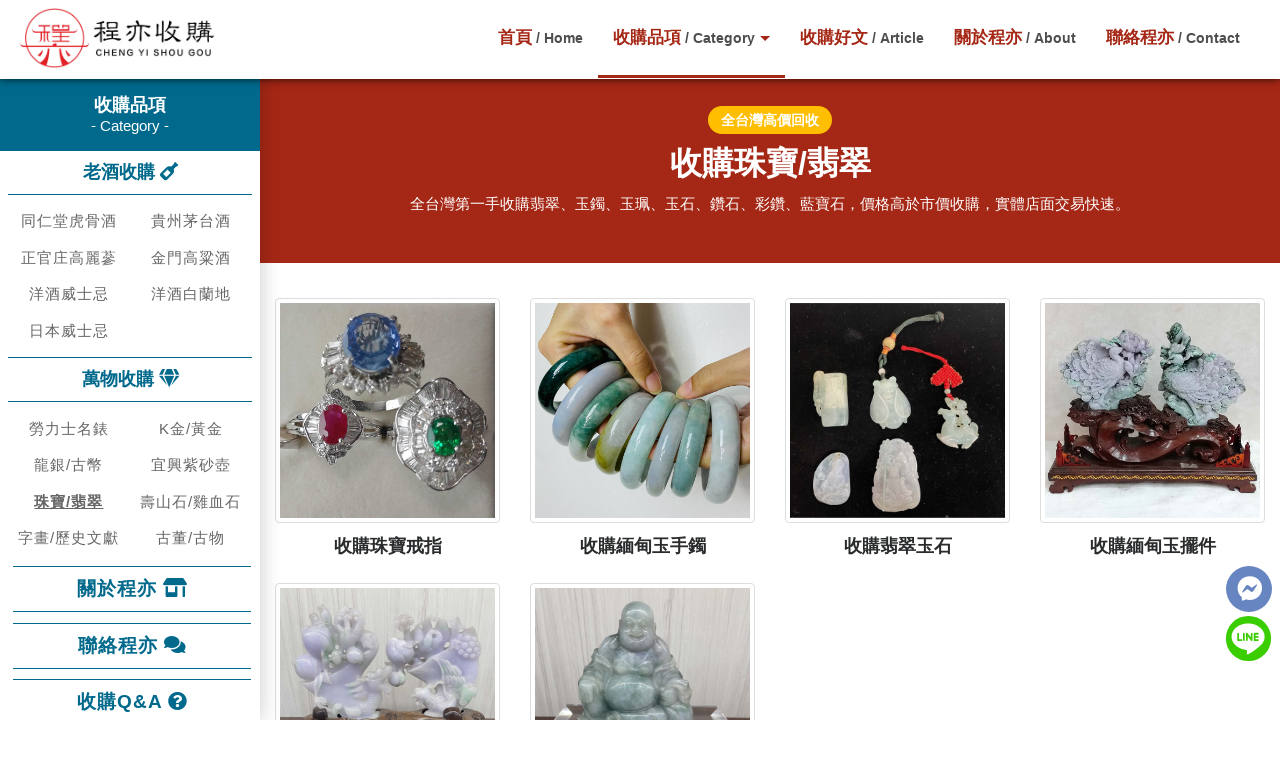

--- FILE ---
content_type: text/html
request_url: https://0909599885.com/jewelry.html
body_size: 9599
content:
<!DOCTYPE html>
<html lang="zh-tw">
<head>
<meta charset="utf-8">
<meta name="viewport" content="width=device-width, initial-scale=1.0">
<meta http-equiv="X-UA-Compatible" content="IE=edge">
<!-- Website title -->
<title>全台灣收購珠寶、翡翠、玉鐲、玉珮、玉石、鑽石、彩鑽、藍寶石，高價回收珠寶翡翠，行情高於市價-程亦收購中心</title>
<meta name="description" content="全台灣第一手收購翡翠、玉鐲、玉珮、玉石、鑽石、彩鑽、藍寶石，全台收購，屏東/高雄/台南/嘉義/雲林/彰化/台中/苗栗/新竹/桃園/台北/基隆/宜蘭/花蓮/台東，實體店面經營，多年豐富經驗，現場專人免費鑑定，現金收購，合法經營，安全、安心、誠信服務，萬物皆收，24小時全年無休。">
<meta name="keywords" content="收購珠寶,收購翡翠">
<meta name="author" content="CYnet">
<meta name="revisit-after" content="3 days">
<meta name="robots" content="all">
    
<meta property="og:title" content="全台灣收購珠寶、翡翠、玉鐲、玉珮、玉石、鑽石、彩鑽、藍寶石，高價回收珠寶翡翠，行情高於市價-程亦收購中心"/>
<meta property="og:image" content="https://0909599885.com/img/pro/jewelry/more/107.jpg"/>
<meta property="og:url" content="https://0909599885.com/jewelry.html"/>
<meta property="og:description" content="全台灣第一手收購翡翠、玉鐲、玉珮、玉石、鑽石、彩鑽、藍寶石，全台收購，屏東/高雄/台南/嘉義/雲林/彰化/台中/苗栗/新竹/桃園/台北/基隆/宜蘭/花蓮/台東，實體店面經營，多年豐富經驗，現場專人免費鑑定，現金收購，合法經營，安全、安心、誠信服務，萬物皆收，24小時全年無休。"/>
<meta property="og:site_name" content="程亦收購" />

<link rel="Shortcut Icon" type="image/x-icon" href="img/favicon.ico" />
<!-- CSS Styles -->
<link rel="stylesheet" href="css/bootstrap.min.css">
<link rel="stylesheet" href="css/fontawesome-free-5.15.3-web/css/all.min.css">
<link rel="stylesheet" href="css/perfect-scrollbar.min.css">

<link rel="stylesheet" href="css/style.css">
<link rel="stylesheet" href="css/cynet.css">
<link rel="stylesheet" href="css/animations.css" media="screen">
<!-- Owl Stylesheets -->
<link rel="stylesheet" href="assets/owlcarousel/assets/owl.carousel.min.css">
<link rel="stylesheet" href="assets/owlcarousel/assets/owl.theme.default.min.css">
<!-- 展開列表 -->
<link rel="stylesheet" href="css/paper-collapse.min.css">

<!-- Google Tag Manager -->
<script>(function(w,d,s,l,i){w[l]=w[l]||[];w[l].push({'gtm.start':
  new Date().getTime(),event:'gtm.js'});var f=d.getElementsByTagName(s)[0],
  j=d.createElement(s),dl=l!='dataLayer'?'&l='+l:'';j.async=true;j.src=
  'https://www.googletagmanager.com/gtm.js?id='+i+dl;f.parentNode.insertBefore(j,f);
  })(window,document,'script','dataLayer','GTM-TR28TP6M');</script>
<!-- End Google Tag Manager -->

<!-- Google tag (gtag.js) -->
<script async src="https://www.googletagmanager.com/gtag/js?id=G-C0WYFD3Z4H"></script>
<script>
  window.dataLayer = window.dataLayer || [];
  function gtag(){dataLayer.push(arguments);}
  gtag('js', new Date());

  gtag('config', 'AW-11472058952');
  gtag('config', 'G-C0WYFD3Z4H');
</script>

<!-- Event snippet for 網頁瀏覽 (超過1分鐘) conversion page -->
<script>
document.addEventListener('DOMContentLoaded', function(){
    if(window.location.href.includes("https://0909599885.com/")){
        setTimeout(function(){
           gtag('event', 'conversion', {'send_to': 'AW-11472058952/IK0PCOqhw_AaEMj0pt4q'});
        }, 60000);
    }
});
</script>

<!-- Event snippet for 網頁瀏覽 conversion page -->
<script>
  gtag('event', 'conversion', {
      'send_to': 'AW-11472058952/LM6SCLe23YgZEMj0pt4q',
      'value': 1.0,
      'currency': 'TWD'
  });
</script>

<!-- Event snippet for 點擊FB conversion page -->
<script>
  window.addEventListener("load", function(event) {
      let fb = document.querySelector('a[href="https://m.me/chengyicenter"]');
      fb.addEventListener("click", function(){
         gtag('event', 'conversion', {'send_to': 'AW-11472058952/bbwyCNL2hIwZEMj0pt4q'});
      });
  });
</script>

<!-- Event snippet for 點擊LINE conversion page -->
<script>
  window.addEventListener("load", function(event) {
      let line = document.querySelector('a[href="https://lin.ee/78kfBvm"]');
      line.addEventListener("click", function(){
         gtag('event', 'conversion', {'send_to': 'AW-11472058952/6VveCM_2hIwZEMj0pt4q'});
      });
  });
</script>

<!-- Event snippet for 點擊電話 conversion page -->
<script>
  window.addEventListener("load", function(event) {
      document.querySelectorAll('a[href="tel:0909599885"]').forEach(call => {
          call.addEventListener("click", function(){
              gtag('event', 'conversion', {'send_to': 'AW-11472058952/hQZACMz2hIwZEMj0pt4q'});
          })
      })
  });
</script>

<script type="application/ld+json">
{
  "@context":"http://schema.org",
  "@type":"ProfessionalService",
  "name": "程亦收購",
  "image":"https://0909599885.com/img/pro/jewelry/more/107.jpg",
  "address":{
    "@type":"PostalAddress",
    "streetAddress":"自由路四段164號",
    "addressLocality":"台中市東區",
    "postalCode":"401",
    "addressCountry":"TW"
   },
   "url": "https://0909599885.com/jewelry.html",
   "logo": "https://0909599885.com/img/logo.jpg",
   "description": "全台灣第一手收購翡翠、玉鐲、玉珮、玉石、鑽石、彩鑽、藍寶石，全台收購，屏東/高雄/台南/嘉義/雲林/彰化/台中/苗栗/新竹/桃園/台北/基隆/宜蘭/花蓮/台東，實體店面經營，多年豐富經驗，現場專人免費鑑定，現金收購，合法經營，安全、安心、誠信服務，萬物皆收，24小時全年無休。",
   "email": "chengyisogo@gmail.com",
   "telephone": "0909599885"
  }
</script>

</head>
<body>
<!-- Google Tag Manager (noscript) -->
<noscript><iframe src="https://www.googletagmanager.com/ns.html?id=GTM-TR28TP6M" height="0" width="0" style="display:none;visibility:hidden"></iframe></noscript>
<!-- End Google Tag Manager (noscript) -->

<!-- BEGIN Wrapper -->
<div class="wrapper">
	<!-- BEGIN Sidebar -->
	<nav id="sidebar">
	<!-- <div class="sidebar-header">
		<a href="index.html"><h1 class="site-title" title="程亦收購中心">
		<img class="imglogo" src="img/logo.png"><br/>
		程亦收購中心</h1></a>
	</div> -->
	<div class="col-meun">
    <div class="container-fluid">
        <div class="row">
          <div class="col-title">
            <span>收購品項<br><small>- Category -</small></span>
          </div>
          <div class="col-left">
            <h3>老酒收購 <i class="fas fa-wine-bottle"></i></h3>
            <a title="收購同仁堂虎骨酒" href="tiger-bone-wine.html">同仁堂虎骨酒</a><a title="收購貴州茅台酒" href="kweichow-moutai-chiew.html">貴州茅台酒</a><a title="收購正官庄高麗蔘" href="korea-ginseng.html">正官庄高麗蔘</a><a title="收購金門高粱酒" href="kinmen-kaoliang-liquor.html">金門高粱酒</a><a title="收購洋酒威士忌" href="whisky.html">洋酒威士忌</a><a title="收購洋酒白蘭地" href="brandy.html">洋酒白蘭地</a><a title="收購日本威士忌" href="sundory-whisky.html">日本威士忌</a>
            <!--<a class="active" href="#">#</a>-->
          </div>
          <div class="col-left">
            <h3 class="border-top">萬物收購 <i class="fas fa-gem"></i></h3>
            <a title="收購勞力士名錶" href="rolex-watch.html">勞力士名錶</a><a title="收購K金黃金" href="k-gold.html">K金/黃金</a><a title="收購龍銀古幣" href="money.html">龍銀/古幣</a><a title="收購宜興紫砂壺" href="teapot.html">宜興紫砂壺</a><a class="active" title="收購珠寶翡翠" href="jewelry.html">珠寶/翡翠</a><a title="收購壽山石雞血石" href="stone.html">壽山石/雞血石</a><a title="收購字畫歷史文獻" href="painting.html">字畫/歷史文獻</a><a title="收購古董古物" href="antique.html">古董/古物</a>
          </div>
          <div class="col-left">
            <a id="m3" class="col-about" href="index.html#about"><h3 class="border-top">關於程亦 <i class="fas fa-store-alt"></i></h3></a>
            <a id="m4" class="col-about" href="index.html#contact"><h3 class="border-top">聯絡程亦 <i class="fas fa-comments"></i></h3></a>
            <a id="m5" class="col-about" href="index.html#knowledge"><h3 class="border-top">收購Q&A <i class="fas fa-question-circle"></i></h3></a>
            <a id="m6" class="col-about" href="article.html"><h3 class="border-top">收購好文 <i class="fas fa-pencil-alt"></i></h3></a>
          </div>
        </div>
    </div>
  </div>
	</nav>
  <!-- END Sidebar -->

  <!-- BEGIN Responsive Menu Button -->
    <nav id="sidebar-responsive" class="navbar navbar-default">
    <div class="container-fluid">
      <div class="navbar-header navbar-left">
        <!-- Your website title here -->
        <h2 class="mobile-title"><a href="index.html"><img src="img/logo.jpg"></a></h2>
        <div class="d-lg-none top-phone phone-style animated infinite pulse">
          <a href="tel:0909599885"><span>收購專線</span><br>0909599885</a>
        </div>
        <button type="button" id="sidebarCollapse" class="navbar-btn pull-right">
        <span></span>
        <span></span>
        <span></span>
        </button>
        <div class="clearfix"></div>
      </div>
        
        <!-- navbar -->
        <div class="top-meun">
          <ul class="navbar-right">
              <li>
                  <a class="page-scroll" href="index.html">首頁<small> / Home</small></a>
              </li>
              <li class="dropdown ahere">
                  <a class="page-scroll dropdown-toggle" data-toggle="dropdown" href="#">收購品項<small> / Category</small></a>
                  <ul class="dropdown-menu menu-style">
                   <li>
                     <h3>老酒收購 <i class="fas fa-wine-bottle"></i></h3>
                     <a title="收購同仁堂虎骨酒" href="tiger-bone-wine.html">同仁堂虎骨酒</a>
                     <a title="收購貴州茅台酒" href="kweichow-moutai-chiew.html">貴州茅台酒</a>
                     <a title="收購正官庄高麗蔘" href="korea-ginseng.html">正官庄高麗蔘</a>
                     <a title="收購金門高粱酒" href="kinmen-kaoliang-liquor.html">金門高粱酒</a>
                     <a title="收購洋酒威士忌" href="whisky.html">洋酒威士忌</a>
                     <a title="收購洋酒白蘭地" href="brandy.html">洋酒白蘭地</a>
                     <a title="收購日本威士忌" href="sundory-whisky.html">日本威士忌</a>
                     <!--<a class="active" href="#">#</a>-->
                   </li>
                   <li>
                     <h3>萬物收購 <i class="fas fa-gem"></i></h3>
                     <a title="收購勞力士名錶" href="rolex-watch.html">勞力士名錶</a>
                     <a title="收購K金黃金" href="k-gold.html">K金/黃金</a>
                     <a title="收購龍銀古幣" href="money.html">龍銀/古幣</a>
                     <a title="收購宜興紫砂壺" href="teapot.html">宜興紫砂壺</a>
                     <a class="active" title="收購珠寶翡翠" href="jewelry.html">珠寶/翡翠</a>
                     <a title="收購壽山石雞血石" href="stone.html">壽山石/雞血石</a>
                     <a title="收購字畫歷史文獻" href="painting.html">字畫/歷史文獻</a>
                     <a title="收購古董古物" href="antique.html">古董/古物</a>
                   </li>
                  </ul>
              </li>
              <li>
                <a class="page-scroll" href="article.html">收購好文<small> / Article</small></a>
              </li>
              <li>
                  <a class="page-scroll" href="index.html#about">關於程亦<small> / About</small></a>
              </li>
              <li>
                  <a class="page-scroll" href="index.html#contact">聯絡程亦<small> / Contact</small></a>
              </li>
          </ul>
      </div>
      <!-- /.navbar-collapse -->
	</div>
	</nav>
  <!-- End Responsive Menu Button -->
	<!-- BEGIN Page Content -->
	<div id="content">
    <section class="title-buy title-about title-top wow fadeInLeft">
      <div class="container">
        <div class="row">
          <div class="col-12 text-center feature-1">
            <h1 class="section-title"><span>全台灣高價回收</span><br>收購珠寶/翡翠</h1>
            <p>全台灣第一手收購翡翠、玉鐲、玉珮、玉石、鑽石、彩鑽、藍寶石，價格高於市價收購，實體店面交易快速。</p>
          </div>
        </div>
      </div>
    </section>

    <section id="main-two" class="text-center">
      <div class="container-fluid">
        <div class="row">
          <div class="col-md-3 col-6">
            <img class="img-thumbnail" src="img/pro/jewelry/02.jpg" title="收購珠寶戒指">
            <p>收購珠寶戒指</p>
          </div>
          <div class="col-md-3 col-6">
            <img class="img-thumbnail" src="img/pro/jewelry/05.jpg" title="收購緬甸玉手鐲">
            <p>收購緬甸玉手鐲</p>
          </div>
          <div class="col-md-3 col-6">
            <img class="img-thumbnail" src="img/pro/jewelry/more/107.jpg" title="收購翡翠玉石">
            <p>收購翡翠玉石</p>
          </div>
          <div class="col-md-3 col-6">
            <img class="img-thumbnail" src="img/pro/jewelry/10.jpg" title="收購緬甸玉擺件">
            <p>收購緬甸玉擺件</p>
          </div>
          <div class="col-md-3 col-6">
            <img class="img-thumbnail" src="img/pro/jewelry/10-1.jpg" title="收購翡翠擺件">
            <p>收購翡翠擺件</p>
          </div>
          <div class="col-md-3 col-6">
            <img class="img-thumbnail" src="img/pro/jewelry/10-2.jpg" title="收購翡翠擺件">
            <p>收購翡翠擺件</p>
          </div>
          
        </div>
      </div>
    </section>

    <section class="title-buy title-about wow fadeInLeft">
      <div class="container">
        <div class="row">
          <div class="col-12 text-center feature-1">
            <h2 class="section-title"><span>高價現金收購</span><br>高於市價收購珠寶/翡翠</h2>
            <p>回收珠寶翡翠價格行情高於市價，預約到府鑑價。</p>
          </div>
        </div>
      </div>
    </section>

    <section id="main-two" class="text-center">
      <div class="container-fluid">
        <div class="row">
          <div class="col-md-3 col-6">
            <img class="img-thumbnail" src="img/pro/jewelry/more/101.jpg" title="高價回收翡翠">
            <p>高價回收翡翠</p>
          </div>
          <div class="col-md-3 col-6">
            <img class="img-thumbnail" src="img/pro/jewelry/more/106.jpg" title="高價回收翡翠">
            <p>高價回收翡翠</p>
          </div>
          <div class="col-md-3 col-6">
            <img class="img-thumbnail" src="img/pro/jewelry/more/103.jpg" title="高價回收翡翠">
            <p>高價回收翡翠</p>
          </div>
          <div class="col-md-3 col-6">
            <img class="img-thumbnail" src="img/pro/jewelry/more/104.jpg" title="高價回收翡翠">
            <p>高價回收翡翠</p>
          </div>

        </div>
      </div>
    </section>

    <section class="main-table main-cate bg-gray">
      <div class="container">
        <div class="title text-center">
          <h2 class="title-blue"><span>第一手收購</span><br>珠寶/翡翠</h2>
          <p>現金回收珠寶/翡翠，收購價格最高，屏東/高雄/台南/嘉義/雲林/彰化/台中/苗栗/新竹/桃園/台北/基隆/宜蘭/花蓮/台東，全台灣收購。</p>
        </div>
      </div>
    </section>

    <!--<section id="works-pic">
      <div class="container-fluid">
        <div class="row">
          <div class="col-4 col-md-3">
            <img src="#" alt="台中收購翡翠">
          </div>
          <div class="col-4 col-md-3">
            <img src="#" alt="台中收購翡翠">
          </div>
          <div class="col-4 col-md-3">
            <img src="#" alt="台中收購翡翠">
          </div>
          <div class="col-4 col-md-3">
            <img src="#" alt="台中收購翡翠">
          </div>
        </div>
      </div>
    </section>-->

    <div class="cate">
      <div class="cate-title cate-padd wow fadeInLeft">
        <div class="container-fluid">
          <div class="row">
            <div class="col-md-12 slide_style_center">
              <h2 class="slogan-title">其他收購項目</h2>
            </div>
          </div>
        </div>
      </div>
    </div>

    <div id="c01">
      <section class="main-table main-cate">
        <div id="cate-works">
          <div class="container-fluid">
            <div class="row">
              <div class="col-6 col-md-4 col-lg-3">
                <div class="single-cate">
                  <!--<a data-fancybox="gallery01" data-src="img/pro/old-wine/old-wine-7.jpg" class="gallery-pic" data-caption="同仁堂虎骨酒">-->
                  <a href="tiger-bone-wine.html" class="gallery-pic" data-caption="同仁堂虎骨酒">
                  <h2>同仁堂<br>虎骨酒</h2>
                  <img src="img/pro/old-wine/old-wine-7.jpg" alt="同仁堂虎骨酒">
                  <svg viewBox="0 0 170 193">
                  <path fill-rule="evenodd" fill="rgba(238, 21, 21, 0.7)"
                      d="M39.000,31.999 C39.000,31.999 -21.000,86.500 9.000,121.999 C39.000,157.500 91.000,128.500 104.000,160.999 C117.000,193.500 141.000,201.000 150.000,183.000 C159.000,165.000 172.000,99.000 167.000,87.000 C162.000,75.000 170.000,63.000 152.000,45.000 C134.000,27.000 128.000,15.999 116.000,11.000 C104.000,6.000 89.000,-0.001 89.000,-0.001 L39.000,31.999 Z" />
                  </svg>
                  </a>
                </div>
              </div>
              <div class="col-6 col-md-4 col-lg-3">
                <div class="single-cate">
                  <a href="kweichow-moutai-chiew.html" class="gallery-pic" data-caption="貴州茅台酒">
                  <h2>貴州<br>茅台酒</h2>
                  <img src="img/pro/old-wine/kweichow-moutai-chiew-01.jpg" alt="貴州茅台酒">
                  <svg viewBox="0 0 170 193">
                  <path fill-rule="evenodd" fill="rgba(238, 21, 21, 0.7)"
                      d="M39.000,31.999 C39.000,31.999 -21.000,86.500 9.000,121.999 C39.000,157.500 91.000,128.500 104.000,160.999 C117.000,193.500 141.000,201.000 150.000,183.000 C159.000,165.000 172.000,99.000 167.000,87.000 C162.000,75.000 170.000,63.000 152.000,45.000 C134.000,27.000 128.000,15.999 116.000,11.000 C104.000,6.000 89.000,-0.001 89.000,-0.001 L39.000,31.999 Z" />
                  </svg>
                  </a>
                </div>
              </div>
              <div class="col-6 col-md-4 col-lg-3">
                <div class="single-cate">
                  <a href="korea-ginseng.html" class="gallery-pic" data-caption="正官庄高麗蔘">
                  <h2>正官庄<br>高麗蔘</h2>
                  <img src="img/pro/old-wine/old-wine-8.jpg" alt="正官庄高麗蔘">
                  <svg viewBox="0 0 170 193">
                  <path fill-rule="evenodd" fill="rgba(238, 21, 21, 0.7)"
                      d="M39.000,31.999 C39.000,31.999 -21.000,86.500 9.000,121.999 C39.000,157.500 91.000,128.500 104.000,160.999 C117.000,193.500 141.000,201.000 150.000,183.000 C159.000,165.000 172.000,99.000 167.000,87.000 C162.000,75.000 170.000,63.000 152.000,45.000 C134.000,27.000 128.000,15.999 116.000,11.000 C104.000,6.000 89.000,-0.001 89.000,-0.001 L39.000,31.999 Z" />
                  </svg>
                  </a>
                </div>
              </div>
              <div class="col-6 col-md-4 col-lg-3">
                <div class="single-cate">
                  <a href="kinmen-kaoliang-liquor.html" class="gallery-pic" data-caption="金門高粱酒">
                  <h2>金門<br>高粱酒</h2>
                  <img src="img/pro/old-wine/old-wine-13.jpg" alt="金門高粱酒">
                  <svg viewBox="0 0 170 193">
                  <path fill-rule="evenodd" fill="rgba(238, 21, 21, 0.7)"
                      d="M39.000,31.999 C39.000,31.999 -21.000,86.500 9.000,121.999 C39.000,157.500 91.000,128.500 104.000,160.999 C117.000,193.500 141.000,201.000 150.000,183.000 C159.000,165.000 172.000,99.000 167.000,87.000 C162.000,75.000 170.000,63.000 152.000,45.000 C134.000,27.000 128.000,15.999 116.000,11.000 C104.000,6.000 89.000,-0.001 89.000,-0.001 L39.000,31.999 Z" />
                  </svg>
                  </a>
                </div>
              </div>
              <div class="col-6 col-md-4 col-lg-3">
                <div class="single-cate">
                  <a href="brandy.html" class="gallery-pic" data-caption="洋酒白蘭地">
                  <h2>洋酒<br>白蘭地</h2>
                  <img src="img/pro/old-wine/old-wine-10.jpg" alt="洋酒白蘭地">
                  <svg viewBox="0 0 170 193">
                  <path fill-rule="evenodd" fill="rgba(238, 21, 21, 0.7)"
                      d="M39.000,31.999 C39.000,31.999 -21.000,86.500 9.000,121.999 C39.000,157.500 91.000,128.500 104.000,160.999 C117.000,193.500 141.000,201.000 150.000,183.000 C159.000,165.000 172.000,99.000 167.000,87.000 C162.000,75.000 170.000,63.000 152.000,45.000 C134.000,27.000 128.000,15.999 116.000,11.000 C104.000,6.000 89.000,-0.001 89.000,-0.001 L39.000,31.999 Z" />
                  </svg>
                  </a>
                </div>
              </div>
              <div class="col-6 col-md-4 col-lg-3">
                <div class="single-cate">
                  <a href="whisky.html" class="gallery-pic" data-caption="洋酒威士忌">
                  <h2>洋酒<br>威士忌</h2>
                  <img src="img/pro/old-wine/old-wine-6-Macallan-30year.jpg" alt="洋酒威士忌">
                  <svg viewBox="0 0 170 193">
                  <path fill-rule="evenodd" fill="rgba(238, 21, 21, 0.7)"
                      d="M39.000,31.999 C39.000,31.999 -21.000,86.500 9.000,121.999 C39.000,157.500 91.000,128.500 104.000,160.999 C117.000,193.500 141.000,201.000 150.000,183.000 C159.000,165.000 172.000,99.000 167.000,87.000 C162.000,75.000 170.000,63.000 152.000,45.000 C134.000,27.000 128.000,15.999 116.000,11.000 C104.000,6.000 89.000,-0.001 89.000,-0.001 L39.000,31.999 Z" />
                  </svg>
                  </a>
                </div>
              </div>
              <div class="col-6 col-md-4 col-lg-3">
                <div class="single-cate">
                  <a href="sundory-whisky.html" class="gallery-pic" data-caption="日本威士忌">
                  <h2>日本<br>威士忌</h2>
                  <img src="img/pro/old-wine/sundory-whisky.jpg" alt="日本威士忌">
                  <svg viewBox="0 0 170 193">
                  <path fill-rule="evenodd" fill="rgba(238, 21, 21, 0.7)"
                      d="M39.000,31.999 C39.000,31.999 -21.000,86.500 9.000,121.999 C39.000,157.500 91.000,128.500 104.000,160.999 C117.000,193.500 141.000,201.000 150.000,183.000 C159.000,165.000 172.000,99.000 167.000,87.000 C162.000,75.000 170.000,63.000 152.000,45.000 C134.000,27.000 128.000,15.999 116.000,11.000 C104.000,6.000 89.000,-0.001 89.000,-0.001 L39.000,31.999 Z" />
                  </svg>
                  </a>
                </div>
              </div>
              <div class="col-6 col-md-4 col-lg-3">
                <div class="single-cate">
                  <a href="sundory-whisky.html" class="gallery-pic" data-caption="日本威士忌">
                  <h2>日本<br>威士忌</h2>
                  <img src="img/pro/old-wine/sundory-whisky.jpg" alt="日本威士忌">
                  <svg viewBox="0 0 170 193">
                  <path fill-rule="evenodd" fill="rgba(238, 21, 21, 0.7)"
                      d="M39.000,31.999 C39.000,31.999 -21.000,86.500 9.000,121.999 C39.000,157.500 91.000,128.500 104.000,160.999 C117.000,193.500 141.000,201.000 150.000,183.000 C159.000,165.000 172.000,99.000 167.000,87.000 C162.000,75.000 170.000,63.000 152.000,45.000 C134.000,27.000 128.000,15.999 116.000,11.000 C104.000,6.000 89.000,-0.001 89.000,-0.001 L39.000,31.999 Z" />
                  </svg>
                  </a>
                </div>
              </div>
              <div class="col-6 col-md-4 col-lg-3">
                <div class="single-cate">
                  <a href="rolex-watch.html" class="gallery-pic" data-caption="收購藍水鬼勞力士">
                  <h2>ROLEX<br>勞力士</h2>
                  <img src="img/pro/watch/ROLEX-Submariner-blue.jpg" alt="收購藍水鬼勞力士">
                  <svg viewBox="0 0 170 193">
                  <path fill-rule="evenodd" fill="rgba(238, 21, 21, 0.7)"
                      d="M39.000,31.999 C39.000,31.999 -21.000,86.500 9.000,121.999 C39.000,157.500 91.000,128.500 104.000,160.999 C117.000,193.500 141.000,201.000 150.000,183.000 C159.000,165.000 172.000,99.000 167.000,87.000 C162.000,75.000 170.000,63.000 152.000,45.000 C134.000,27.000 128.000,15.999 116.000,11.000 C104.000,6.000 89.000,-0.001 89.000,-0.001 L39.000,31.999 Z" />
                  </svg>
                  </a>
                </div>
              </div>
              <div class="col-6 col-md-4 col-lg-3">
                <div class="single-cate">
                  <a href="money.html" class="gallery-pic" data-caption="收購中國龍銀">
                  <h2>中國<br>龍銀</h2>
                  <img src="img/pro/money/4.jpg" alt="收購中國龍銀">
                  <svg viewBox="0 0 170 193">
                  <path fill-rule="evenodd" fill="rgba(238, 21, 21, 0.7)"
                      d="M39.000,31.999 C39.000,31.999 -21.000,86.500 9.000,121.999 C39.000,157.500 91.000,128.500 104.000,160.999 C117.000,193.500 141.000,201.000 150.000,183.000 C159.000,165.000 172.000,99.000 167.000,87.000 C162.000,75.000 170.000,63.000 152.000,45.000 C134.000,27.000 128.000,15.999 116.000,11.000 C104.000,6.000 89.000,-0.001 89.000,-0.001 L39.000,31.999 Z" />
                  </svg>
                  </a>
                </div>
              </div>
              <div class="col-6 col-md-4 col-lg-3">
                <div class="single-cate">
                  <a href="k-gold.html" class="gallery-pic" data-caption="收購黃金K金">
                  <h2>黃金<br>K金</h2>
                  <img src="img/pro/gold/01.jpg" alt="收購黃金K金">
                  <svg viewBox="0 0 170 193">
                  <path fill-rule="evenodd" fill="rgba(238, 21, 21, 0.7)"
                      d="M39.000,31.999 C39.000,31.999 -21.000,86.500 9.000,121.999 C39.000,157.500 91.000,128.500 104.000,160.999 C117.000,193.500 141.000,201.000 150.000,183.000 C159.000,165.000 172.000,99.000 167.000,87.000 C162.000,75.000 170.000,63.000 152.000,45.000 C134.000,27.000 128.000,15.999 116.000,11.000 C104.000,6.000 89.000,-0.001 89.000,-0.001 L39.000,31.999 Z" />
                  </svg>
                  </a>
                </div>
              </div>
              <div class="col-6 col-md-4 col-lg-3">
                <div class="single-cate">
                  <a href="teapot.html" class="gallery-pic" data-caption="收購宜興紫砂壺">
                  <h2>宜興<br>紫砂壺</h2>
                  <img src="img/pro/tea/t001.jpg" alt="收購宜興紫砂壺">
                  <svg viewBox="0 0 170 193">
                  <path fill-rule="evenodd" fill="rgba(238, 21, 21, 0.7)"
                      d="M39.000,31.999 C39.000,31.999 -21.000,86.500 9.000,121.999 C39.000,157.500 91.000,128.500 104.000,160.999 C117.000,193.500 141.000,201.000 150.000,183.000 C159.000,165.000 172.000,99.000 167.000,87.000 C162.000,75.000 170.000,63.000 152.000,45.000 C134.000,27.000 128.000,15.999 116.000,11.000 C104.000,6.000 89.000,-0.001 89.000,-0.001 L39.000,31.999 Z" />
                  </svg>
                  </a>
                </div>
              </div>
              <div class="col-6 col-md-4 col-lg-3">
                <div class="single-cate">
                  <a href="jewelry.html" class="gallery-pic" data-caption="收購珠寶戒指">
                  <h2>珠寶<br>戒指</h2>
                  <img src="img/pro/jewelry/02.jpg" alt="收購珠寶戒指">
                  <svg viewBox="0 0 170 193">
                  <path fill-rule="evenodd" fill="rgba(238, 21, 21, 0.7)"
                      d="M39.000,31.999 C39.000,31.999 -21.000,86.500 9.000,121.999 C39.000,157.500 91.000,128.500 104.000,160.999 C117.000,193.500 141.000,201.000 150.000,183.000 C159.000,165.000 172.000,99.000 167.000,87.000 C162.000,75.000 170.000,63.000 152.000,45.000 C134.000,27.000 128.000,15.999 116.000,11.000 C104.000,6.000 89.000,-0.001 89.000,-0.001 L39.000,31.999 Z" />
                  </svg>
                  </a>
                </div>
              </div>
              <div class="col-6 col-md-4 col-lg-3">
                <div class="single-cate">
                  <a href="stone.html" class="gallery-pic" data-caption="收購昌化雞血石">
                  <h2>壽山石<br>雞血石</h2>
                  <img src="img/pro/antique/14.jpg" alt="收購昌化雞血石">
                  <svg viewBox="0 0 170 193">
                  <path fill-rule="evenodd" fill="rgba(238, 21, 21, 0.7)"
                      d="M39.000,31.999 C39.000,31.999 -21.000,86.500 9.000,121.999 C39.000,157.500 91.000,128.500 104.000,160.999 C117.000,193.500 141.000,201.000 150.000,183.000 C159.000,165.000 172.000,99.000 167.000,87.000 C162.000,75.000 170.000,63.000 152.000,45.000 C134.000,27.000 128.000,15.999 116.000,11.000 C104.000,6.000 89.000,-0.001 89.000,-0.001 L39.000,31.999 Z" />
                  </svg>
                  </a>
                </div>
              </div>
              <div class="col-6 col-md-4 col-lg-3">
                <div class="single-cate">
                  <a href="painting.html" class="gallery-pic" data-caption="收購名家字畫">
                  <h2>名家<br>字畫</h2>
                  <img src="img/pro/painting/13.jpg" alt="收購名家字畫">
                  <svg viewBox="0 0 170 193">
                  <path fill-rule="evenodd" fill="rgba(238, 21, 21, 0.7)"
                      d="M39.000,31.999 C39.000,31.999 -21.000,86.500 9.000,121.999 C39.000,157.500 91.000,128.500 104.000,160.999 C117.000,193.500 141.000,201.000 150.000,183.000 C159.000,165.000 172.000,99.000 167.000,87.000 C162.000,75.000 170.000,63.000 152.000,45.000 C134.000,27.000 128.000,15.999 116.000,11.000 C104.000,6.000 89.000,-0.001 89.000,-0.001 L39.000,31.999 Z" />
                  </svg>
                  </a>
                </div>
              </div>
              
            </div>
          </div>
        </div>
      </section>
    </div>

    <div id="knowledge">
      <section class="title-buy title-about wow fadeInLeft">
        <div class="container">
          <div class="row">
            <div class="col-12 text-center feature-1">
              <h2 class="section-title">收購知識Q&amp;A<br><span>多年收購服務經驗</span></h2>
            </div>
          </div>
        </div>
      </section>
    </div>
  
    <div class="home-5">
      <div class="container-fluid">
        <div class="row">
          <div class="push-sm-1 col-sm-10">
            <div class="collapse-card active">
              <div class="collapse-card__heading">
                <h4 class="collapse-card__title">
                    Q01：玉石真假分辨是玉石鑒定中的一項重要工作，以下是幾種常用的方法：
                </h4>
              </div>
              <div class="collapse-card__body" style="display:block;">
                <div class="row">
                    <div class="col-lg-4 col-md-5 col-sm-6 padding-bottom20">
                      <img class="img-thumbnail" src="img/pro/jewelry/more/107.jpg" alt="賣玉石">
                    </div>
                    <div class="col-lg-8 col-md-7 col-sm-6">
                      <p>為了避免被不良商家欺騙，辨別壽山石的真偽是很重要的。以下是一些壽山石辨別的方法：</p>
                      <p>1、觀察色澤：真玉通常有一種天然、柔和的色澤，而假玉的顏色則往往過於鮮豔或不自然。<br>2、摸感溫潤：真玉的表面手感溫潤、細膩，而假玉則往往比較冷硬。<br>3、質地堅硬：真玉的硬度高，不易被刮花或損壞，而假玉則通常質地較軟，易被划傷。<br>4、密度比重：真玉的密度比重較高，通常比水重，而假玉則密度比重較低。<br>5、看石紋：真玉的石紋自然、流暢，而假玉的石紋則往往比較生硬或人為製造。<br>6、考古年代：通過對玉石器物的歷史文化背景、年代等方面的瞭解，來判斷其真偽。</p>
                      <p>如果您不確定自己手中的玉石是否為真品，請先加 LINE ID：<a target="_blank" href="https://lin.ee/78kfBvm">@a0909599885</a> 進行鑒定和收購。</p>
                      <p class="card-text"><i class="fas fa-chevron-circle-right animated infinite tada"></i> 回收玉石、收購玉石、賣玉石 找程亦最安心</p>
                    </div>
                </div>
              </div>
            </div>
            
          </div>
        </div>
      </div>
    </div>

    <section id="cate" class="bg-gray">
      <div class="container-fluid"> 
         <div class="main-content">
          <div class="owl-carousel owl-buy">
            <div class="item">
              <a href="tiger-bone-wine.html"><h2 title="同仁堂虎骨酒">同仁堂虎骨酒</h2></a>
            </div>
            <div class="item">
              <a href="kweichow-moutai-chiew.html"><h2 title="貴州茅台酒">貴州茅台酒</h2></a>
            </div>
            <div class="item">
              <a href="korea-ginseng.html"><h2 title="正官庄高麗蔘">正官庄高麗蔘</h2></a>
            </div>
            <div class="item">
              <a href="kinmen-kaoliang-liquor.html"><h2 title="金門高粱酒">金門高粱酒</h2></a>
            </div>
            <div class="item">
              <a href="whisky.html"><h2 title="洋酒威士忌">洋酒威士忌</h2></a>
            </div>
            <div class="item">
              <a href="brandy.html"><h2 title="洋酒白蘭地">洋酒白蘭地</h2></a>
            </div>
            <div class="item">
              <a href="sundory-whisky.html"><h2 title="日本威士忌">日本威士忌</h2></a>
            </div>
            <div class="item">
              <a href="rolex-watch.html"><h2 title="勞力士名錶">勞力士名錶</h2></a>
            </div>
            <div class="item">
              <a href="k-gold.html"><h2 title="K金/黃金">K金/黃金</h2></a>
            </div>
            <div class="item">
              <a href="money.html"><h2 title="龍銀/古幣">龍銀/古幣</h2></a>
            </div>
            <div class="item">
              <a href="teapot.html"><h2 title="宜興紫砂壺">宜興紫砂壺</h2></a>
            </div>
            <div class="item">
              <a href="jewelry.html"><h2 title="珠寶/翡翠">珠寶/翡翠</h2></a>
            </div>
            <div class="item">
              <a href="stone.html"><h2 title="壽山石/雞血石">壽山石/雞血石</h2></a>
            </div>
            <div class="item">
              <a href="painting.html"><h2 title="字畫/歷史文獻">字畫/歷史文獻</h2></a>
            </div>
          </div>
        </div>
     </div>
    </section>

    <div id="contact">
      <section class="title-buy title-about wow fadeInLeft">
        <div class="container">
          <div class="row">
            <div class="col-12 text-center feature-1">
              <h2 class="section-title">聯絡程亦<br><span>服務時間：10:00~21:00 / 全年營業</span></h2>
            </div>
          </div>
        </div>
      </section>
    </div>

    <div class="home-6 bg-gray">
      <div class="container-fluid">
          <div class="row">
              <div class="col-md-6 reply" id="contact-form">  
                  <div class="row">  
                      <div class="col-sm-12">
                          <input class="form-control" id="name" name="name" type="text" placeholder="請輸入姓名">
                      </div>
                      <div class="col-sm-12">
                          <input class="form-control" id="tel" name="tel" type="tel" placeholder="請輸入連絡電話">
                      </div>
                      <div class="col-sm-12">
                          <input class="form-control" id="line" name="line" type="text" placeholder="請輸入LINE ID">
                      </div>
                      <!-- <div class="col-md-4 col-sm-12">
                          <input class="form-control" type="email" id="email" name="email" placeholder="請輸入連絡信箱">
                      </div> -->
                      <div class="col-sm-12">
                          <textarea class="form-control" id="message" name="message" rows="3" cols="40" placeholder="請輸入詢問內容"></textarea>
                          <input id="submit_btn" name="Submit" type="submit" class="btn btn-color submit pull-right" value="確認送出">
                      </div>
                  </div>
              </div>
              
              <div class="col-md-6 no-padding">
                <iframe src="https://www.google.com/maps/embed?pb=!1m18!1m12!1m3!1d3640.8281062995043!2d120.6996617!3d24.142674099999997!2m3!1f0!2f0!3f0!3m2!1i1024!2i768!4f13.1!3m3!1m2!1s0x34693d7244f6704f%3A0x796a00342915bd97![base64]!5e0!3m2!1szh-TW!2stw!4v1689383127690!5m2!1szh-TW!2stw" width="100%" height="450" style="border:0;" allowfullscreen="" loading="lazy" referrerpolicy="no-referrer-when-downgrade"></iframe>
              </div>
          </div>
      </div>
  </div>

  <footer>
    <div class="container">
      <div class="row">
        <div class="col-lg-5 push-lg-1 col-md-4 footer-info">
          <ul class="footer-nav">
            <li><a href="index.html#about"><i class="fas fa-store-alt"></i> 關於程亦<small> / About</small></a></li>
            <li><a href="index.html#contact"><i class="fas fa-comments"></i> 聯絡程亦<small> / Contact</small></a></li>
            <li><a href="article.html"><i class="fas fa-pencil-alt"></i> 收購好文<small> / Article</small></a></li>
            <li><a target="_blank" href="https://www.facebook.com/chengyirolex/"><i class="fab fa-facebook-square"></i> FB專頁<small> / Facebook</small></a></li>
            <li><a target="_blank" href="https://instagram.com/chengyisogo/"><i class="fab fa-instagram-square"></i> IG專頁<small> / Instagram</small></a></li>
          </ul>
        </div>
        <div class="col-lg-6 col-md-7 push-md-1 footer-info">
          <p class="tel"><i class="fas fa-headphones"></i> 收購專線<br><a href="tel:0909599885">0909-599885</a></p>
          <p>服務時間：10:00~21:00 / 全年營業</p>
          <hr>
          <p><i class="fas fa-envelope"></i> 信箱 / <a href="mailto:chengyisogo@gmail.com">chengyisogo@gmail.com</a></p>
          <hr>
          <p><i class="fas fa-map-marker-alt"></i> 台中門市 / <a target="_blank" href="https://goo.gl/maps/RjNV6rFP1YmBvnLE8">台中市東區自由路四段164號</a></p>
          <!--<hr>
          <p><i class="fas fa-map-marker-alt"></i> 高雄門市 / <a target="_blank" href="https://g.page/colabuy?share">高雄市三民區中華三路302號</a></p>-->
        </div>
      </div>
    </div>
  </footer>
      
  <div class="copy text-center">
    <p>Copyright &copy; 程亦收購中心 All Rights Reserved. Design by <a href="https://cynet.tw/" title="高雄網頁設計" target="_blank">CYnet</a></p>
  </div>
	</div>
  <!-- END Page Content -->
</div>
<!--END Wrapper -->

<div class="overlay"></div>

<!--電腦右側浮動選單 -->
<div class="hidden-sm-down">
  <!--<div class="cell-me"><a href="tel:0909599885"><i class="fas fa-phone-volume animated infinite tada"></i></a></div>-->
  <div class="cell-line"><a target="_blank" href="https://lin.ee/78kfBvm"><img src="img/line.svg" alt="line"></a></div>
  <div class="cell-fb"><a target="_blank" href="https://m.me/chengyicenter"><i class="fab fa-facebook-messenger"></i></a></div>
</div>

<!--手機下方浮動選單 -->
<div class="footer-phone d-md-none">
 <ul class="nav">
   <li class="fb-me"><a target="_blank" href="https://m.me/chengyicenter"><i class="fab fa-facebook-messenger"></i><br>FB客服</a></li>
   <li class="line-me"><a target="_blank" href="https://lin.ee/78kfBvm"><i class="fab fa-line"></i><br>加好友</a></li>
   <li class="phone-me"><a href="tel:0909599885"><i class="fas fa-phone-volume animated infinite tada"></i><br>立即通話</a></li>
 </ul>
</div>

<!-- javascript -->
<script src="js/jquery.js"></script>
<script src="js/wow.js"></script>
<script src="js/paper-collapse.min.js"></script>
<script>
	$('.collapse-card').paperCollapse();
</script>
<script src="assets/owlcarousel/owl.carousel.js"></script>
<script>
  jQuery(document).ready(function($) {
    $('.owl-buy').owlCarousel({
      margin: 10,
      stagePadding: 30,
      loop: false, // 循環輪播
      nav: false, // 左右方向箭頭
      dots: false, // 點
      responsive:{
          0:{
              items:4,
              margin: 8,
              stagePadding: 20,
          },	
          768:{
              items:5
          },
          992:{
              items:6
          },
          1200:{
              items:7
          },
          1580:{
              items:8
          }
         }
    });

  });
</script>
<script src="js/bootstrap.min.js"></script>
<script src="js/perfect-scrollbar.min.js"></script>
<script src="js/common-new.js"></script>

<script src="contact/check-web.js"></script>
<!-- END -->
</body>
</html>


--- FILE ---
content_type: text/css
request_url: https://0909599885.com/css/style.css
body_size: 22551
content:
/*
Bootstrap v4 Sidebar Menu Template
*/

/* --------------------------------------------------- GENERAL ----------------------------------------------------- */
html {
	font-family:'微軟正黑體', sans-serif;
}
body {
	font-family:'微軟正黑體', sans-serif;
	font-size:14px;
}
button,input,optgroup,select,textarea {
	font-family:'微軟正黑體', sans-serif;
}
p {
	font-size:1.1em;
	font-weight:400;
	line-height:1.5em;
}
a {
	color:#7c6dcc;
}
a,a:hover,a:focus {
	text-decoration:none;
	transition:all 0.3s;
}
.navbar {
	padding:15px 10px;
	background:rgba(255,255,255,1);
	border:none;
	border-radius:0;
	margin-bottom:40px;
	box-shadow:0 0 8px rgba(0,0,0,0.8);
}
.navbar-btn {
	box-shadow:none;
	outline:none !important;
	border:none;
}
img {
	max-width:100%;
}
.h1,.h2,.h3,.h4,.h5,.h6,h1,h2,h3,h4,h5,h6 {
	line-height:1.3;
}
/* --------------------------------------------------- SIDEBAR ----------------------------------------------------- */

#sidebar {
	min-width:260px;
	max-width:260px;
	transition:all 0.6s cubic-bezier(0.945,0.020,0.270,0.665);
	transform-origin:bottom left;
	position:fixed;
	height:100%;
	background-color:rgba(255,255,255,1);
	background-image:none;
	background-size:auto;
	/*
	background-image:-webkit-linear-gradient(top,#fff 0%,#eaeef2 100%);
	background-image:linear-gradient(to bottom,#fff 0%,#eaeef2 100%);
	background-repeat:repeat-x;
	filter:progid:DXImageTransform.Microsoft.gradient(startColorstr='#ffffffff',endColorstr='#ffeaeef2',GradientType=0);
	-webkit-box-shadow:0px 0px 20px 1px rgba(0,0,0,0.2),inset 0px 0px 2px 1px #fff;
	box-shadow:0px 0px 20px 1px rgba(0,0,0,0.2),inset 0px 0px 2px 1px #fff;
	*/
	-webkit-box-shadow:0px 0px 20px 1px rgba(0,0,0,0.2);
	box-shadow:0px 0px 20px 1px rgba(0,0,0,0.2);
	z-index:299;
	border-top:none;
	top:0;
	bottom:0;
	padding:0;
}
#sidebar.active {
	margin-left:-260px;
	transform:rotateY(100deg);
}
#sidebar .sidebar-header {
	padding:20px;
}
#sidebar .sidebar-header a {
    color:rgb(0,133,178);
}
#sidebar ul.components {
	padding:0;
	margin-top:85px;
    margin-bottom:10px;
}
#sidebar ul p {
	padding:10px 20px;
}
#sidebar ul li a {
	padding:10px 20px 10px 60px;
	font-size:1.2em;
	display:block;
	color:inherit;
	font-weight:600;
	color:rgb(78,78,78);
}
#sidebar ul li a:hover , #sidebar ul li a.green-here , #sidebar ul li a.blue-here {
	color:rgb(0,133,178);
	background:#fff;
}
#sidebar ul li a.green-here , #sidebar ul li a.blue-here {
  position: relative;
}
#sidebar ul li a.green-here:before {
  content: "";
  position: absolute;
  top: 10px;
  left: 0;
  border-left: 12px solid rgba(89,171,2,1);
  border-top: 12px solid transparent;
  border-bottom: 12px solid transparent;
}
#sidebar ul li a.blue-here:before {
  content: "";
  position: absolute;
  top: 9px;
  left: 0;
  border-left: 12px solid rgba(0,133,178,1);
  border-top: 12px solid transparent;
  border-bottom: 12px solid transparent;
}

#sidebar a[data-toggle="collapse"] {
	position:relative;
}
#sidebar a[aria-expanded="false"]::before,#sidebar a[aria-expanded="true"]::before {
	display:block;
	position:absolute;
	right:20px;
	font-family:"Font Awesome 5 Free";
	font-size:0.8em;
	content:"\f0d7";
}
#sidebar a[aria-expanded="true"]::before {
	content:"\f0d7";
}
.sidebar-footer {
  padding: 30px 20px 20px 20px;
  font-size: 16px;
  text-align:center;
}
.sidebar-footer p {
	font-size:16px;
}
.sidebar-footer .social-icons a {
	width:35px;
	height:35px;
	background:#fff;
	color:rgba(89,171,2,1);
	display:inline-block;
	text-align:center;
	line-height:35px;
	border-radius:50%;
	margin-right:3px;
	font-size: 18px;
}
.sidebar-footer .social-icons a:hover {
  background-color:rgba(89,171,2,1);
  color:#fff;
}
#sidebarCollapse {
	width:66px;
	height:75px;
	background:rgb(255,191,0);
	color:#fff;
	position:absolute;
	top:0px;
	right:-10px;
}
#sidebarCollapse span {
	width:80%;
	height:2px;
	margin:0 auto;
	display:block;
	background:#fff;
	transition:all 0.8s cubic-bezier(0.810,-0.330,0.345,1.375);
	transition-delay:0.2s;
}
#sidebarCollapse span:first-of-type {
	transform:rotate(45deg) translate(2px,2px);
}
#sidebarCollapse span:nth-of-type(2) {
	opacity:0;
}
#sidebarCollapse span:last-of-type {
	transform:rotate(-45deg) translate(1px,-1px);
}
#sidebarCollapse.active span {
	transform:none;
	opacity:1;
	margin:5px auto;
}
#sidebar-responsive {
	display:none;
}
.imglogo {
	display: inline-block;
  margin-bottom:10px;
  width:105px;
}

/* --------------------------------------------------- CONTENT STYLE----------------------------------------------------- */
#content {
	/*padding:30px;*/
	min-height:100vh;
	transition:all 0.3s;
	margin-left:260px;
	background-color:#fff;
}

h1.site-title {
  font-size: 1.2rem;
  text-align: center;
  font-weight: 700;
  line-height: 1;
  color:rgb(0,133,178)
}
.line {
	width:100%;
	height:1px;
	border-bottom:1px dashed #ddd;
	margin: 40px 0;
}
.card-title {
  font-weight: 600;
  font-size: 1.3rem!important;
}
.text-muted {
    color: #b3b8bb!important;
}
.card {
	border:1px solid rgba(153, 151, 193, 0.3);
}
.card-columns .card {
    margin-bottom: 1.25rem;
}

#sidebar-responsive {
	display:block;
	position:fixed;
	width:100%;
    z-index: 399;
	top: 0;
}
.navbar {
	padding:0 10px 1px 10px;
}
.mobile-title {
	float:left;
	margin-bottom:0;
	margin-left:-8px;
	margin-top:8px;
	padding:0;
    font-weight:600;
    font-size: 1.28rem;
	height:65px;
}
.mobile-title img {
	height:60px;
}
@media (max-width:767px) {
	.mobile-title img {
		height:52px;
	}
	.mobile-title {
		height:59px;
	}
	#sidebarCollapse {
		width:62px;
		height:68px;
	}
	header {
		padding-top:67px!important;
	}
	.phone-shop-bag {
		right:58px!important;
	}
	.shop-bag .item-count {
		line-height:18px;
	}
	.col-meun {
		margin-top: 68px!important;
	}
}	
/* --------------------------------------------------- Media QUERIES----------------------------------------------------- */

.top-meun {display:none;}

.menu-style {
  margin-top:1px!important;
  width:200%;
}
.menu-style li {
  width:50%;
  margin-bottom:10px;
}
.menu-style li:hover {
  border-bottom:none!important;
}
.menu-style li h3 {
  color:rgba(0,105,140,1);
  font-weight: bold;
  font-size: 17px!important;
  padding:5px 3px!important;
  margin:10px 20px 8px 20px!important;
  border-bottom:1px solid #999;
}
.menu-style li a {
  color:#666;
  font-size: 15px;
  padding:3px!important;
  margin:3px 20px!important;
  display:inline-block!important;
  letter-spacing:1px;
}
.menu-style li a.active {
  font-size: 107%;
  font-weight:600;
  text-decoration: underline;
}
.menu-style li a:hover {
  font-size: 16px!important;
  font-weight: bold;
}
.dropdown:hover .menu-style {
  display: block;
}

.phone-shop-bag {
  position:absolute;
  top:0px;
  right:66px;
}
.phone-shop-bag a {
  display:block;
  padding:2px;
  margin:18px 8px 18px 13px;
  color:rgb(0,105,140);
}
/* 電腦-購物袋 */
.shop-bag:hover {
  border-bottom:none!important;
}
.shop-bag a.page-scroll {
  padding:10px 10px 15px 10px;
  margin:10px 0;
  cursor:pointer;
}
.shop-bag i , .phone-shop-bag i {
  font-size:30px;
  letter-spacing:-5px;
}
.shop-bag .item-count , .phone-shop-bag .item-count {
  background:#FF2626;
  border:2px solid #fff;
  display:inline-block;
  font-size:15px;
  color:#fff;
  width:23px;
  height:23px;
  border-radius:50%;
  line-height:20px;
  text-align:center;
  font-weight:600;
}
.shop-bag .dropdown-toggle::after {display: none;}
.shop-bag .menu-style {
	right: 0;
	left: auto;
	width:30rem;
	font-size:95%;
	margin-top: 0 !important;
}
.shop-bag .menu-style table {
	width: 96%;
    margin: 0 auto;
	border-spacing: 0;
	color: #4d3126;
}
.shop-bag .menu-style table a {
	color: #4d3126;
	padding:0;
	display:inline-block;
}
.shop-bag table thead th {
	font-size: 13px;
	text-align: center;
	border-bottom: 1px solid #e6e6e6;
	padding: 10px;
}
.shop-bag table tbody td:first-child {
	text-align: left !important;
}
.shop-bag table tbody td {
	font-size: 12px;
	text-align: center;
	padding: 10px;
}
.shop-bag .checkout a {
	color: #fff;
	background:#4d3126;
	font-size: 14px;
	font-weight:600;
	float: right;
	padding:7px 11px;
	margin-top: 10px;
	margin-right: 3%;
	margin-bottom: 2%;
	border-radius: 3px;
}

table {
	width: 100%;
    margin: 20px auto;
	border-spacing: 0;
	color: #4d3126;
}
table thead th {
	font-size: 1.3em;
	font-weight: 600;
	border-bottom: 1px solid #e6e6e6;
	padding: 10px;
	background: rgb(255,191,0);
	color: #FFF;
}
table thead th strong {
	color: #fff!important;
}
table .table-title {
	background: rgba(165,39,21,1);
	color: #fff;
}
table tbody td {
	font-size: 1.1em;
	padding: 10px;
}
table tbody tr:nth-child(odd) {
	background: #eee;
}
table tbody tr:nth-child(even) {
	background: #fff;
}
table ul {
	margin-bottom:0;
}
table ul li {
	margin-top:5px!important;
	margin-bottom:5px!important;
	font-size: 1em!important;
}

.one-post ul li {
	font-size:1.2em;
	margin-top:12px;
	margin-bottom:12px;
}
.pro-good {
	padding: 0 16px;
}
.pro-good li {
	list-style-type: none;
	margin-left: 1.3em;
	font-size:1.2em;
	margin-top:12px;
	margin-bottom:12px;
}
.pro-good li:before {
	content:"\f138";
	font-weight: 900;
    font-family: "Font Awesome 5 Free";
	display: inline-block;
    line-height: 1;
    margin-left: -1.3em;
}
.pro-good li span {
    margin-left: 0.3em;
}
.pro-good li p {
	display: inline;
	font-size: 1em;
	margin-left: 0.3em;
}
/* 框垂直置中 */
.modal-dialog-centered {
	display: flex;
	align-items: center;
	min-height: calc(100% - 1rem);
}
#buyModal .modal-dialog-centered {
	max-width: 100%;
}
.modal-dialog-centered .modal-content {
	margin: 0 auto;
}
@media (min-width: 576px) {
.modal-dialog-centered {
  min-height: calc(100% - 3.5rem);
}
}
body.bg0 .modal-backdrop.show {
  opacity: 0!important;
}

/* 商品已加入購物袋 */
#buyModal .modal-content {
	border: 0;
	background-color:rgba(0,0,0,0.7);
	color: #fff;
}
#buyModal .modal-content p {
	font-weight: 600;
	margin-bottom: 0;
}
#buyModal .modal-header {
	border: 0;
}

/* 訂單資訊 */
#myShopping {
    padding: 1.5em 0;
}
#myShopping .modal-body {
	padding-left: 0;
	padding-right: 0;
}
#myModal table , #myShopping table {
	width: 100%;
    margin: 0 auto;
	border-spacing: 0;
	color: #4d3126;
}
#myModal table a, #myShopping table a {
	color: #4d3126;
	padding:0;
	display:inline-block;
}
#myModal table img , #myShopping table img {
	width: 150px;
}
#myModal table .buy-info div , #myShopping table .buy-info div {
	padding: 10px 0;
}
#myModal table .buy-info div span , #myShopping table .buy-info div span {
	padding-right: 5px;
	padding-left: 0;
}
#myModal table .buy-info #spinner input.form-control , #myShopping table .buy-info #spinner input.form-control {
	height: 36px;
}
#myModal table .buy-info #spinner button , #myShopping table .buy-info #spinner button {
	height: 36px;
}
#myModal table thead th , #myShopping table thead th {
	font-size: 15px;
	text-align: center;
	border-bottom: 1px solid #e6e6e6;
	padding: 10px;
}
#myModal table tbody td:first-child , #myShopping table tbody td:first-child {
	text-align: center;
}
#myModal table tbody td:last-child , #myShopping table tbody td:last-child {
	text-align: right;
	position: relative;
}
#myModal table tbody td , #myShopping table tbody td {
	font-size: 14px;
	/*text-align: center;*/
	padding: 10px;
	border-bottom: 1px solid #e6e6e6;
}
#myModal table tbody td .money , #myShopping table tbody td .money {
	color: #FF2626;
}
#myModal table tbody td .money strong , #myShopping table tbody td .money strong {
	font-size: 130%;
	font-weight:600;
}
#myModal table tbody td .close , #myShopping table tbody td .close {
	position: absolute;
    top: 25px;
    right: 10px;
	font-size: 1.8rem;
}
#myModal table .end td , #myShopping table .end td {
	font-size: 15px;
	font-weight:600;
	text-align: right;
	border-top: 1px solid #e6e6e6;
	border-bottom: 0;
	padding: 15px 10px;
}
#myModal .form-control , #myShopping .form-control {
    font-size: 14px;
	padding: .5rem;
}
#amount , #size {
	width: 55px;
	height:36px;
	/*margin: 0 auto;*/
	text-align: center;
	display: inline-block;
}
#myModal .checkout a , #myShopping .checkout a {
	color: #fff;
	background:#4d3126;
	font-size: 15px;
	font-weight:600;
	float: right;
	padding:6px 11px;
	margin-top: 10px;
	margin-right: 5%;
	margin-bottom: 2%;
	border-radius: 3px;
}
#contact-form .row div {
    padding-right: 8px;
    padding-left: 8px;
}
#myModal .modal-header {
    margin-bottom: 3px;
	padding: 10px 15px!important;
}
#myModal .modal-body {
	padding: 10px 15px;
}
#myModal .pull-right , #myShopping .pull-right {
    float: right;
	margin-bottom: 8px!important;
	padding: .5rem .6rem!important;
}
#myShopping .pull-left {
    float: left;
	margin-bottom: 8px!important;
	padding: .5rem .6rem!important;
	background-color: #c3a789!important;
}
.modal-body input.form-control , .modal-body select.form-control {
	height: 36px!important;
}
@media (max-width:767px) {
	#myModal table thead th , #myShopping table thead th {
		font-size: 14px;
		padding: 8px 3px;
	}
	#myModal table tbody td , #myShopping table tbody td {
		font-size: 13px;
		padding: 8px 3px;
	}
	#myModal table .end td , #myShopping table .end td {
		font-size: 13px;
		padding: 12px 3px;
	}
	#myModal .form-control , #myShopping .form-control {
		font-size: 13px;
		padding: .5rem;
	}
	#contact-form {
		padding-top: 10px;
	}
	#contact-form .row div {
		padding-right: 6px;
		padding-left: 6px;
	}
	#myModal .modal-body {
		padding: 10px;
	}
	#myModal table img , #myShopping table img {
		width: 100px;
	}
	#myModal table tbody td .close , #myShopping table tbody td .close {
		top: 5px;
		right: 1%;
		font-size: 1.5rem;
	}
	#myModal table .buy-info #spinner input.form-control , #myShopping table .buy-info #spinner input.form-control {
		height: 30px;
		width: 36px;
		padding: .3rem;
	}
	#myModal table .buy-info #spinner button , #myShopping table .buy-info #spinner button {
		height: 30px;
		width: 30px;
		line-height: 1;
	}
	#myModal table .buy-info #size , #myShopping table .buy-info #size {
		height: 30px;
		width: 50px;
		padding: .3rem;
	}
	#myModal table .buy-info div , #myShopping table .buy-info div {
		padding: 0 0 10px 0;
	}
	#myModal table tbody td .money strong , #myShopping table tbody td .money strong {
		font-size: 120%;
		font-weight: 600;
	}
}
.phone-shop-bag .item-count {
	background:#FF2626;
	border:2px solid #fff;
	display:inline-block;
	font-size:15px;
	color:#fff;
	width:23px;
	height:23px;
	border-radius:50%;
	line-height:18px;
	text-align:center;
	font-weight:600;
}

@media (min-width:992px) {
  #sidebarCollapse {display:none;}
	
 .top-meun {
  float:right;
  display:block!important;
 }
 .navbar-left{float:left!important}
 .navbar-right{float:right!important}
 .top-meun ul {
  margin:0;
 }
 .top-meun li {
  float:left;
  list-style:none;
 }
 .top-meun li a {
  padding:25px 15px;
  display:block;
 }
 .top-meun li.shop-bag {
	 margin-left:26px;
 }
 .top-meun li .page-scroll {
	color: rgba(165,39,21,1)!important;
	font-weight: bold;
	font-size: 17px;
  }
  .top-meun li .page-scroll small {
	color: rgba(78,78,78,1)!important;
	font-weight: 600!important;
  }
  .ahere , .top-meun li:hover { border-bottom: 3px solid rgba(165,39,21,1)}
}
@media (max-width:991px) {
	.sidebar-footer {
		position:relative;
	}
	#content {
		margin-left:0;
	}
	#sidebar {
		margin-left:-220px;
		transform:rotateY(90deg);
	}
	#sidebar.active {
		margin-left:0;
		transform:none;
	}
	#sidebarCollapse span:first-of-type,#sidebarCollapse span:nth-of-type(2),#sidebarCollapse span:last-of-type {
		transform:none;
		opacity:1;
		margin:5px auto;
	}
	#sidebarCollapse.active span {
		margin:0 auto;
	}
	#sidebarCollapse.active span:first-of-type {
		transform:rotate(45deg) translate(2px,2px);
	}
	#sidebarCollapse.active span:nth-of-type(2) {
		opacity:0;
	}
	#sidebarCollapse.active span:last-of-type {
		transform: rotate(-45deg) translate(1px,-1px);
	}
	.mobile-title {
	    margin-left:-18px;
	}
}

@media (max-width:1199px) {
    .top-meun ul li:first-child {
	    display: none;
    }
}

.features-list {
    padding: 30px 0
}
.features-list h1 {
    margin: 0 0 5px 0;
    padding: 0;
    color: #24374b;
    font-size: 26px;
}
.feature-1,.feature-2{margin-bottom:15px;}
.features-list span {
	color: rgb(178,89,0);
    font-size: 18px;
}
/*.section-title:after{
    display:block;
    content:"";
    width:90px;
    height:4px;
    position:absolute;
    left:50%;
    bottom:-10px;
    margin-left:-45px;
    background:rgba(255,102,0,1);
    border-radius:3px;
    box-shadow:0 2px 0 rgba(0,0,0,0.08);
}*/

footer li {
    float: left;
    list-style: none;
    text-transform: uppercase;
}
.footer-nav {
    padding-left: 0!important;
}
@media (min-width:992px) {
    .footer-nav li {width:100%;line-height:46px;}
	.footer-nav li a {padding:3px 0;}
}
@media (max-width:991px) {
    footer li{display:block;text-align:left;padding:20px 0;border-bottom:dashed 1px #c7cacc;margin-right:0!important;float:none;}
}

/* ==========================================================================
商品分類
========================================================================== */
#cate {
	padding: 0;
	position: relative;
}
.owl-buy .owl-stage {
	padding-left: 0!important;
}
.owl-buy a {
	border: 1px solid #ddd;
    background-color: #fff;
	color: #666;
    padding: 12px;
	display: block;
	text-align: center;
}
.owl-buy a:hover {
	background-color: rgb(0,105,140);
	color: #fff;
}
.owl-buy h2 {
	font-weight: 600;
	margin-bottom:0;
	font-size:14px;
}
@media (max-width:767px) {
	#cate #content .container-fluid {
		padding-right: 10px;
        padding-left: 10px;
	}
	.main-content {
		padding: 13px 0!important;
	}
	.owl-buy a {
		padding: 10px 8px;
	}
}
@media (min-width:768px) and (max-width:991px) {
	.owl-buy h2 {
		font-size:1.15rem;
	}
}
@media (min-width:992px) and (max-width:1199px) {
	.owl-buy h2 {
		font-size:1.09rem;
	}
}
@media (min-width:1200px) {
    .owl-buy a {
		padding: 15px;
	}
	.owl-buy h2 {
		font-size:1.15rem;
	}
}

/* ==========================================================================
首頁商品
========================================================================== */
@media (max-width:767px) {
	#main .row div {
		padding: 0 8px 22px 8px;
	}
}
@media (min-width:768px) {
	#main .row div {
		padding: 0 10px 22px 10px;
	}
}

.clothes img {
	border-radius: 8px;
}
.clothes a {
	color:#333;
}
.clothes h3 { 
	font-size: 14px;
	padding-top: 10px;
	margin-bottom: .3rem;
}
.clothes .money {
	color:#FF2626;
	font-size: 13px;
	margin-left: 5px;
}
.clothes .money strong {
	font-weight: 600;
	font-size: 140%;
}
.clothes .buy {
	position: absolute;
	right: 13px;
}
.clothes .buy:hover i , .clothes a.buy-here i {
	font-size: 165%;
	transition: all 0.3s;
	color:#FF2626;
}
.clothes .buy i {
	font-size: 150%;
	color: #555;
}

.page-page { background:#fff;text-align:center;padding:20px 10px 40px 10px;width:100%;}
.page-page a { color:#333;border:1px solid #e5e6e8;margin:10px 5px 10px 0;padding:6px 15px 5px; display:inline-block;}
.page-page a:hover , .page-page a.page-here { color:#fff;background:#aaa;}
.page-page a.current { color:#fff;background:#333;}
.page-page span { font-size:13px;color:#999;}

/* ==========================================================================
商品分類頁面
========================================================================== */
.cate {
	width: 100%;
}
.cate-title { 
	padding: 35px 20px;
	background-color:rgba(165,39,21,1);
	margin-top: 75px;
}
.cate-title.cate-padd { 
	margin-top: 0;
}
@media (max-width:767px) {
	.cate-title { 
		padding: 8px;
		margin-top: 66px;
	}
	h2.slogan-title { 
		font-size: 20px!important;
	}
	.cate-title.cate-padd { 
		margin-top: 0;
	}
}

/* ==========================================================================
商品頁面
========================================================================== */
#clothes .clothes {
	margin-top: 90px;
}
#clothes .clothes.cate-clothes {
	margin-top: 0;
}
#clothes .clothes img {
	margin-bottom: 9px;
}
#clothes .clothes .pro-money {
	font-size: 170%;
	font-family:'Oswald', sans-serif;
}
#clothes .clothes .sizelist a {
	height: 28px;
	line-height: 28px;
	vertical-align: middle;
	display: inline-block;
    background-color: #eee;
	margin: 6px 8px 6px 0;
}
#clothes .clothes .sizelist a.current {
    text-decoration: none;
    border: 1px solid #333;
}
@media (max-width:767px) {
	#clothes .clothes {
		margin-top: 66px;
	}
	#clothes .clothes h1 {
		font-size: 1.2rem;
	}
	#clothes .clothes .sizelist a {
		padding: 0 12px;
		font-size: 0.7rem;
	}
	#spinner input.form-control {
		width: 46px;
		height: 40px;
	}
	#spinner button {
		width: 36px;
		height: 40px;
	}
	#spinner a.addbuy {
		font-size: 15px;
		height: 40px;
		line-height: 40px;
		width: 120px;
		margin-left: 10px;
	}
}
@media (min-width:768px) {
	#spinner input.form-control {
		width: 58px;
		height: 44px;
	}
	#spinner button {
		width: 40px;
		height: 44px;
	}
	#spinner a.addbuy {
	    font-size: 16px;
	    height: 44px;
	    line-height: 44px;
	    width: 150px;
	    margin-left: 30px;
	}
}
@media (min-width:768px) and (max-width:991px) {
	#clothes .clothes h1 {
		font-size: 1.5rem;
	}
	#clothes .clothes .sizelist a {
		padding: 0 13px;
		font-size: 0.75rem;
	}
	#clothes .clothes .container {
		width: 760px;
	}
}
@media (min-width:992px) and (max-width:1199px) {
	#clothes .clothes h1 {
		font-size: 1.55rem;
	}
	#clothes .clothes .sizelist a {
		padding: 0 14px;
		font-size: 0.75rem;
	}
}
@media (min-width:1200px) {
    #clothes .clothes h1 {
		font-size: 1.8rem;
	}
	#clothes .clothes .sizelist a {
	    padding: 0 15px;
	    font-size: 0.8rem;
    }
}
#clothes .clothes hr {
	margin-top: 1.3rem;
    margin-bottom: 1.3rem;
}

#spinner input.form-control {
	display: inline-block;
	vertical-align: middle;
	text-align: center;
	font-size: 14px;
}
#spinner button {
	font-size: 1.5rem;
	padding: 0;
	color: #666;
}
#spinner button:active , #spinner button:focus {
	background: #eee!important;
	color: #666;
}
#spinner span {
	padding: 3px 6px 0 2px;
	display: inline-block;
	vertical-align: middle;
}
#spinner a.addbuy {
	color: #fff;
	background:#4d3126;
	font-weight:600;
	vertical-align: middle;
	text-align: center;
	border-radius: 3px;
	display: inline-block;
}

.clothes-text {
    padding-top: 0 !important;
	padding-bottom: 20px;
}
.clothes-text .container {
    border-top: 1px solid #ddd;
}
.about-img {
	margin: 8px 0 20px 0;
}
.about-img {
	max-height: 200px;
}

@media (min-width: 576px) {
	.modal-dialog {
	  max-width: 560px!important;
	}
}

--- FILE ---
content_type: text/css
request_url: https://0909599885.com/css/cynet.css
body_size: 46434
content:
/* cynet.tw */
@import url('https://fonts.googleapis.com/css?family=Poppins:300,400,500,600,700');
@import url('https://fonts.googleapis.com/css2?family=Montserrat:wght@900&display=swap');
@import url('https://fonts.googleapis.com/css2?family=Oswald:wght@600&display=swap');
.Montserrat-fonts {font-family: 'Montserrat', sans-serif;}
button,input{cursor:pointer}
header { padding-top: 74px }

/* Footer */
#footer {
	background-attachment: scroll;
	background-image: url("../img/header/bottom-3200.svg");
	background-position: top center;
	background-repeat: repeat-x;
	background-size: 3200px 460px;
	margin-top: -360px;
	padding: calc(460px + 4em) 0 4em 0;
	position: relative;
}

.owl-nav button {
    bottom: 45%;
    opacity: 0.5;
    width: 46px;
    height: 46px;
    z-index: 100;
    display: block;
    cursor: pointer;
    overflow: hidden;
    text-shadow: none;
    position: absolute;
    font-weight: normal;
    background: #ffffff;
    -webkit-border-radius: 100px;
    border-radius: 100px;
}
.owl-nav:hover button{
    opacity: 0.8;
}
.owl-nav button.owl-prev {
    left: 1%;
}
.owl-nav button.owl-next {
    right: 1%;
}
.owl-nav button span {
    font-size: 36px;
	line-height: 46px;
	font-family: "Poppins", sans-serif;
}
.owl-dots {
    z-index: 101;
    position: absolute;
	bottom: 2%;
	width: 100%;
	text-align:center;
}
.owl-dots button {
    opacity: 0.8;
    width: 5%;
    height: 4px;
	margin: 0 3px;
}
#main .owl-dots {
	bottom: -30px;
}
#main {
	padding: 1.5em 0.5em;
	position: relative;
}
#main-two {
	padding: 2.5em 0 1.5em 0;
	position: relative;
}
#main-two p {
	padding: 0.6em 0;
	font-weight: 600;
	font-size: 1.25em;
}
#main-two strong {
	font-weight: 600;
	font-size: 1.25em;
	color: #f00;
}

/*---------- 邊距 ----------*/

.padding-0 { padding-top: 0!important }
.padding-top15 { padding-top: 15px }
.padding-top25 { padding-top: 25px!important }
.padding-top30 { padding-top: 30px!important }
.padding-top40 { padding-top: 40px }
.padding-top60 { padding-top: 60px }
.padding-top100 { padding-top: 100px }

.padding-bottom20 { padding-bottom: 20px }
.padding-bottom30 { padding-bottom: 30px }
.padding-bottom40 { padding-bottom: 40px }
.padding-bottom50 { padding-bottom: 50px }
.padding-bottom60 { padding-bottom: 60px!important }
.padding-bottom90 { padding-bottom: 90px!important }

.margin-topminus30 { margin-top: -30px!important }
.margin50 { margin: 50px }
.margin-top0 { margin-top: 0px!important }
.margin-top15 { margin-top: 15px!important }
.margin-top25 { margin-top: 25px!important }
.margin-top30 { margin-top: 30px }
.margin-top40 { margin-top: 40px }
.margin-top50 { margin-top: 50px }
.margin-top55 { margin-top: 55px!important }
.margin-top60 { margin-top: 60px }
.margin-top70 { margin-top: 70px }
.margin-top80 { margin-top: 80px }
.margin-top100 { margin-top: 100px }
.margin-top140 { margin-top: 140px }

.margin-bottom0 { margin-bottom: 0px!important }
.margin-bottom20 { margin-bottom: 20px }
.margin-bottom40 { margin-bottom: 40px }
.margin-bottom60 { margin-bottom: 60px }
.margin-bottom70 { margin-bottom: 70px }
.margin-bottom80 { margin-bottom: 80px }
.margin-bottom100 { margin-bottom: 100px }

.margin-left10 { margin-left: 10px }
.margin-left20 { margin-left: 20px }
.margin-left25 { margin-left: 25px }
.margin-left30 { margin-left: 30px }

.bottom-pad { margin-bottom: 100px }
.bottom-pad-small { margin-bottom: 15px }
.padding-all { padding: 10px!important }

/*---------- 首頁 ----------*/
.owl-header .owl-dots button { background:#fff!important }
.owl-dots button.active { opacity:1!important }

.home-0 { padding: 0; }

.home-1 { padding: 0 3px 30px 3px; }

.home-2 { padding: 30px 18px 65px 18px; }
.home-2 p span { font-size: 110%; font-weight:700; color:rgba(0,133,178,1) }

.home-5 { padding: 2.5em 0.1em;}
.home-3 p span { font-size: 120%; font-weight:700; }
.home-3 p , .home-3 ul li { color: rgb(255, 255, 255);}
.home-3 h2 , .home-3 h3 { color: rgb(255, 255, 255)!important;}

#main h2 { color: rgb(0,133,178); margin-bottom: 10px; }

.card-text { color: rgb(255,191,0); font-weight:700; }
.test-list strong { font-size: 20px!important; }

.collapse-card a {
	color: rgba(165,39,21,1);
}
.collapse-card strong {
	font-size: 110%;
}

.collapse-card__heading::after {
	color:#f00!important;
}

.card-more { color:#666;font-weight:700;font-size:80%; }
.tit-h3 { font-weight:700; margin-bottom: 0.6rem; font-size: 1.3em; }

.list-ul li { font-size:1.1em;
	font-weight:300;
	line-height:1.6em;
	margin-top:0;
	margin-bottom:1rem; }
.size-1em p , .size-1em ul li { font-size:1em!important; }

/* Slogan */

.slogan h3 { color: #fff }

.slogan-content { padding: 35px 0 }

h2.slogan-title {
	font-size: 24px;
    display: inline-block;
    margin: 10px 0;
    color: #fff!important;
	font-weight: 600;
}
h1.slogan-title {
	font-size: 30px;
    display: inline-block;
    margin: 10px 0;
    color: #fff!important;
}
.btn-special {
    font-size: 13px;
	background-color: #fafafa;
	color: rgba(255, 141, 0, 1);
    border-radius: 0px !important;
    padding: 13px 20px;
	margin: 6px 3px 3px 3px;
    text-transform: uppercase;
    outline: none;
    -webkit-transition: all .5s ease-in-out;
    -moz-transition: all .5s ease-in-out;
    -o-transition: all .5s ease-in-out;
    -ms-transition: all .5s ease-in-out;
    transition: all .5s ease-in-out;
}
.pro-more {
    font-size: 13px;
	background-color: #fafafa;
	border:1px solid rgba(255, 141, 0, 1);
	color: rgba(255, 141, 0, 1);
    border-radius: 0px !important;
    padding: 15px 30px;
    text-transform: uppercase;
    outline: none;
    -webkit-transition: all .5s ease-in-out;
    -moz-transition: all .5s ease-in-out;
    -o-transition: all .5s ease-in-out;
    -ms-transition: all .5s ease-in-out;
    transition: all .5s ease-in-out;
}
.get-started {
    padding-top: 1px;
    vertical-align: middle;
	text-align:center;
	margin: 85px 0;
}
.get-more {
	margin: 45px 0;
	text-align:center;
}

.pattern-overlay , .pattern-overlay-2 { 
   padding: 30px 20px;
   background-color:rgba(255,102,0,1);
}
.pattern-overlay-work { 
   padding: 30px 20px;
   background-color:rgba(0,133,178,1);
}
.pattern-overlay-more { 
   padding: 30px 20px;
   background-color:#eee;
}
.pattern-overlay p , .pattern-overlay-2 p , .pattern-overlay-work p { color: #fff }
.list-unstyled li.one a.one-sub , .list-unstyled li.two a , .list-unstyled li.three a , .list-unstyled li.four a {
  background:rgba(89,171,2,0.1);
  border-left:5px solid rgba(89,171,2,1);
}
/*
.list-unstyled li.one:before {
  font-family: "Font Awesome 5 Free";
  font-weight: 900; 
  font-size: 1.1em;
  content: "\f1ad";
  position: absolute;
  background:rgba(89,171,2,1);
  color:#fff;
  padding:11.1px 15px;
}
.list-unstyled li.two:before {
  font-family: "Font Awesome 5 Free";
  font-weight: 900; 
  font-size: 1.1em;
  content: "\f0a1";
  position: absolute;
  background:rgba(89,171,2,1);
  color:#fff;
  padding:11.1px 15px;
}
.list-unstyled li.three:before {
  font-family: "Font Awesome 5 Free";
  font-weight: 900; 
  font-size: 1.1em;
  content: "\f0ac";
  position: absolute;
  background:rgba(89,171,2,1);
  color:#fff;
  padding:11.1px 15px;
}
.list-unstyled li.four:before {
  font-family: "Font Awesome 5 Free";
  font-weight: 900; 
  font-size: 1.1em;
  content: "\f086";
  position: absolute;
  background:rgba(89,171,2,1);
  color:#fff;
  padding:11.1px 15px;
}
.list-unstyled li.one ul li:before {
  font-family: "Font Awesome 5 Free";
  font-weight: 900; 
  font-size: 1.1em;
  content: "\f610";
  position: absolute;
  background:rgba(0,133,178,1);
  color:#fff;
  padding:10px 15px;
}
*/
#pageSubmenu li a , #pageSubmenu2 li a { 
   background-color:rgba(0,133,178,0.1);
   border-left:5px solid rgba(0,133,178,1);
}

/* main-content */

.main-content { padding: 15px 3px; }

div.content-box { clear: both }

div.content-box.big {
    background: #fff;
    -webkit-transition: background .5s ease-in-out;
    -moz-transition: background .5s ease-in-out;
    -o-transition: background .5s ease-in-out;
    -ms-transition: background .5s ease-in-out;
    transition: background .5s ease-in-out;
}

div.content-box.big .ch-info-wrap {
    margin: -40px auto 10px;
    position: relative;
    left: auto;
    top: auto;
}

div.content-box.big:hover { background: #fafafa }

div.content-box.big div.content-box-info {
    padding: 0 10px 10px 10px;
    margin: 0;
}
div.content-box.big div.content-box-info h3 {
	text-align: center;
	margin: 10px 0 25px 0;
	font-size:24px;
	font-weight:700;
	color: rgb(165,39,21);
}
div.content-box.big div.content-box-info p {
	margin: 12px 0;
	font-size:15px;
	letter-spacing:0.6px;
}
div.content-box.big div.content-box-info span {
	font-size: 110%;
	font-weight:700;
	color: rgb(165,39,21);
}
div.content-box.big div.content-box-info span a {
	color: rgb(165,39,21);
}
div.content-box.big div.content-box-info strong {
	font-size: 16px;
	border-left: 4px solid rgb(172,0,0);
	display:block;
	padding-left: 8px;
	margin-bottom: 13px;
	line-height: 1.5;
}

div.content-box.big div.content-box-info .why {
	font-size: 130%;
	font-weight:700;
}
div.content-box.big div.content-box-info .ans {
	font-size: 1em;
}
div.content-box.big div.content-box-info .ans strong {
	color: rgb(255, 63, 30);
}
div.content-box.big div.content-box-info .ans span {
	font-size: 1.2em;
	font-weight:700;
}

.service-reasons div.content-box.big {
    transition: none;
    margin-top: 30px;
    border: 1px solid #fff;
}

.main-content h3 {
    color: #283043;
    line-height: 32px;
    margin: 0 0 5px;
}

.main-content p,
.content p { text-align: left }

.author-content,
div.content-box.big,
#cn-tabs .service,
.comment-des,
.contact-box {
    border-style: solid;
    border-width: 1px;
    border-color: #d5d5d5;
}

.btn:focus, .subscribe-btn, .progress .progress-bar, .accordionMod .panel-heading .current, #current:after, .tp-leftarrow.default:hover, .tp-rightarrow.default:hover, .contact-box:hover, .ch-info-wrap, .ch-info .ch-info-back, .content-box-about .ch-info-front, figure.effect-zoe figcaption, h2.form-signin-heading, a.prev,a.next, a.prev,a.next {
    background: rgb(0,133,178);
}
/* Circle items */

.ch-item {
    width: 100%;
    /*height: 100%;*/
    position: relative;
    cursor: default;
}
.ch-info-wrap i {
    color: #FFFFFF;
    font-size: 28px;
    line-height: 70px;
    position: relative;
    z-index: 5;
    text-shadow: 0 3px 0 rgba(0,0,0,0.1);
}
.ch-info-wrap {
    position: absolute;
    width: 70px;
    height: 70px;
    border-radius: 50%;
    top: 10px;
    left: 10px;
}
.ch-info {
    position: absolute;
    width: 70px;
    height: 70px;
    border-radius: 50%;
    -webkit-transition: all 0.4s ease-in-out;
    -moz-transition: all 0.4s ease-in-out;
    -o-transition: all 0.4s ease-in-out;
    -ms-transition: all 0.4s ease-in-out;
    transition: all 0.4s ease-in-out;
}
.ch-info>div {
    display: block;
    position: absolute;
    width: 100%;
    height: 100%;
    text-align: center;
    border-radius: 50%;
    background-position: center center;
    -webkit-backface-visibility: hidden;
}
.ch-info .ch-info-front {
    -webkit-transition: all 0.6s ease-in-out;
    -moz-transition: all 0.6s ease-in-out;
    -o-transition: all 0.6s ease-in-out;
    -ms-transition: all 0.6s ease-in-out;
    transition: all 0.6s ease-in-out;
}
.ch-info .ch-info-back {
    -webkit-transform: scale(1.5);
    -moz-transform: scale(1.5);
    -o-transform: scale(1.5);
    -ms-transform: scale(1.5);
    transform: scale(1.5);
    -webkit-transition: all 0.4s ease-in-out 0.2s;
    -moz-transition: all 0.4s ease-in-out 0.2s;
    -o-transition: all 0.4s ease-in-out 0.2s;
    -ms-transition: all 0.4s ease-in-out 0.2s;
    transition: all 0.4s ease-in-out 0.2s;
    opacity: 0;
}
.ch-item:hover .ch-info {
    -webkit-transform: rotate(360deg);
    -moz-transform: rotate(360deg);
    -o-transform: rotate(360deg);
    -ms-transform: rotate(360deg);
    transform: rotate(360deg);
}

.btn-more { background:rgba(0,133,178,0.9); color:#fff; font-weight:600; display:inline-block; font-size:16px; }
.btn-more:hover , .btn-more:focus { background:rgba(0,133,178,0.6); color:#fff; font-weight:600; }
.btn-green { background:rgba(255, 141, 0, 0.9)!important; }
.btn-green:hover , .btn-green:focus { background:rgba(255, 141, 0, 0.6)!important; }
.btn-good { background:rgba(255, 0, 127, 0.9)!important; }
.btn-good:hover , .btn-good:focus { background:rgba(255, 0, 127, 0.6)!important; }

footer .social li:hover a i { color: #fff }

#footer a { color: #fff; }

.footer-fa { font-weight:700; font-size:150%; }
.footer-fa i { margin-right: 5px; }

.blog img { color:#fff;height:15px;margin-bottom:4px;margin-left:2px;}

/*---------- contact.html ----------*/

.reply label { margin: 0 0 4px }
.reply label span { color: #e24747 }
.reply input , .reply select { margin: 0 0 20px; }
.reply textarea {
    min-width: 97.5%;
    /* min-height: 180px; */
    -webkit-resize: vertical;
    -moz-resize: vertical;
    -webkit-resize: vertical;
    -moz-resize: vertical;
    resize: vertical;
    margin: 0 0 18px;
}
.w100 { width:100%!important }
#submit_btn  { font-size:15px!important }
.btn-color {
    color: #fff !important;
	background-color: rgb(0,133,178) !important;
	font-weight: 600;
}
.btn-color:hover {
    color: #fff !important;
	background-color: rgb(255,102,0) !important;
}

.star-divider {
    border-bottom: 1px solid #D5D5D5;
    margin-top: 20px;
    margin-bottom: 70px;
}
.star-divider-small {
    margin-bottom: 30px !important;
    margin-top: -25px !important;
}
.star-divider-icon { text-align: center }
.star-divider-icon i {
    background: none repeat scroll 0 0 #FFFFFF;
    border-radius: 100px;
    color: rgb(12, 132, 16);
    font-size: 18px;
    padding: 11px;
    position: relative;
    top: 19px;
}

.pro3-img img { margin-top: 20px; margin-bottom: 20px; }

/*---------- SLIDE CAPTION ----------*/
.slide_style_left {
    text-align: left !important;
}
.slide_style_right {
    text-align: right !important;
}
.slide_style_center {
    text-align: center !important;
}

.slide-text {
  position: absolute;
  writing-mode: vertical-rl;
  word-break: keep-all;
  white-space: nowrap;
  background:rgba(255,255,255,0.9);
}
.slide-text-2 {
	position: absolute;
	width: 100%;
}
.slide-text-2 .slide-bg h2 , .slide-text-2 .slide-bg h3 {
	border-left: 0!important;
}
.slide-text-2 .slide-bg {
	background:rgba(255,255,255,0.8);
}
.slide-bg {
	padding: 20px;
	border-radius: 3px;
}
.slide-bg2 {
    background:rgba(0, 178, 0,0.7);
	padding: 20px;
	border-radius: 3px;
	text-shadow: 2px 2px 2px rgba(0,0,0,0.51);
}
.slide-bg > h2 , .slide-bg3 > h2 {
	color: #333;
	letter-spacing: 1px;
	border-left: 1px solid #ccc;
	display: block;
	font-weight: 600;
}
.slide-text small {
    color: #ffffff;
}
.slide-text a {
    color: #ffffff;
}
.slide-text p {
    padding: 0;
    color: #ffffff;
    font-size: 18px;
    line-height: 24px;
    font-weight: 300;
    letter-spacing: 1px;
    -webkit-animation-delay: 1.1s;
    animation-delay: 1.1s;
}
.slide-text > a.btn-default{
    color: #000;
    font-weight: 600;
    font-size: 15px;
    line-height: 18px;
    margin-right: 10px;
    text-align: center;
    padding: 17px 30px;
    white-space: nowrap;
    letter-spacing: 1px;
    display: inline-block;
    border:2px solid #fff;
    text-transform: uppercase;
    -webkit-animation-delay: 2s;
    animation-delay: 2s;
    -webkit-transition: background 0.3s ease-in-out, color 0.3s ease-in-out;
    transition: background 0.3s ease-in-out, color 0.3s ease-in-out;
}
.slide-text > a.btn-primary{
    color: #ffffff;
    cursor: pointer;
    font-weight: 600;
    font-size: 18px;
    line-height: 22px;
	margin-top: 10px;
    margin-left: 10px;
    text-align: center;
    padding: 22px 46px;
    white-space: nowrap;
    letter-spacing: 1px;
    background: rgba(224,33,38,1);
    display: inline-block;
    text-decoration: none;
    text-transform: uppercase;
    border:2px solid #fff;
	border-radius:36px;
    -webkit-animation-delay: 2s;
    animation-delay: 2s;
    -webkit-transition: background 0.3s ease-in-out, color 0.3s ease-in-out;
    transition: background 0.3s ease-in-out, color 0.3s ease-in-out;
}
.slide-text > a:hover,
.slide-text > a:active {
    color: #ffffff;
    background: rgba(255,128,0,1);
	border:2px solid #fff;
    -webkit-transition: background 0.5s ease-in-out, color 0.5s ease-in-out;
    transition: background 0.5s ease-in-out, color 0.5s ease-in-out;
}
.owl-header {
	overflow: hidden;
}
.owl-header img {
	min-width: 100%;
	object-fit: cover;
}

@media (min-width:1200px) {
    .owl-title-one h1 {
		font-size: 46px;
		font-weight: 600;
		line-height: 60px;
		margin-bottom: 10px;
	}
	.owl-title-one h2 {
		font-size: 23px;
		font-weight: 600;
		line-height: 42px;
		margin-bottom: 12px;
	}
	.owl-title-two h1 {
		font-size: 46px;
		font-weight: 600;
		line-height: 64px;
		margin-bottom: 10px;
	}
	.owl-title-two h2 {
		font-size: 32px;
		font-weight: 600;
		line-height: 42px;
		margin-bottom: 12px;
	}
}
@media (min-width:768px) and (max-width:1199px) {
    .owl-title-one h1 {
		font-size: 40px;
		font-weight: 600;
		line-height: 56px;
		margin-bottom: 10px;
	}
	.owl-title-one h2 {
		font-size: 20px;
		font-weight: 600;
		line-height: 32px;
	}
	.owl-title-two h1 {
		font-size: 40px;
		font-weight: 600;
		line-height: 56px;
		margin-bottom: 10px;
	}
}
@media (min-width:768px) {
    .owl-slide-one {
		right:0;
		top:25%;
		padding: 12px 0;
    }
	.owl-slide-two {
		right:0;
		top:25%;
		padding: 12px 0;
    }
	.owl-slide-three {
     max-width:340px;left:6%;top:26%;
    }
	.owl-slide-four {
     max-width:320px;right:12%;top:6%;
    }
	.slide-bg > h2 , .slide-bg2 > h2 , .slide-bg3 > h2 {
		font-size: 32px; line-height: 50px;
	}
	.slide-bg > h1 {
		font-size: 28px; line-height:36px;
	}
	.owl-header {
		width: 100vw;
		height: 76vh;
	}
	.owl-header img {
		height: 76vh;
	}
}
@media (max-width:767px) {
	.reply input , .reply select { margin: 0 0 16px; }
	.home-1 {padding-left:0!important;padding-right:0!important;}
	.card-more { display:block;padding-top:6px; }
	.slide-bg {
		padding: 15px 5px;
	}
	.owl-slide-one {
		right:0;
		top:25%;
		padding: 12px 0;
    }
	.owl-slide-two {
		right:0;
		top:25%;
		padding: 12px 0;
    }
	.owl-slide-three {
	 left:1%;
	 top:6%;
	 width: 50%;
    }
	.owl-slide-four {
     bottom:6%;
    }
	.slide-bg > h2 , .slide-bg2 > h2 , .slide-bg3 > h2 {
		font-size: 23px; line-height: 36px; margin-bottom: 0!important;
	}
	.slide-bg > h1 {
		font-size: 22px; line-height:30px;
	}
	.owl-title-one h1 {
		font-size: 30px;
		font-weight: 600;
		line-height: 42px;
		margin-bottom: 5px;
	}
	.owl-title-one h2 {
		font-size: 15px;
		font-weight: 600;
		line-height: 26px;
	}
	.owl-title-two h1 {
		font-size: 30px;
		font-weight: 600;
		line-height: 42px;
		margin-bottom: 5px;
	}
	.owl-title-two h2 {
		font-size: 20px;
		font-weight: 600;
		line-height: 26px;
	}

	.slide-bg > p {
     font-size: 16px;
    }
	.slide-bg2 > p {
     font-size: 16px;
    }
	.owl-header .owl-nav button.owl-next, .owl-header .owl-nav button.owl-prev {
     display:none;
    }
}

#about:before , #service:before , #works:before , #contact:before , #knowledge:before { 
	display: block; 
	content: ''; 
	margin-top: -72px;
	height: 72px;
	visibility: hidden; 
}

.female { color: #FF007F; font-size: 50px;}
.male { color: #006DD9; font-size: 50px;}
.good .card { text-align:center;}

/*
* souvenir
*/

.owl-header .owl-nav button { background: #fff!important;}

.card-money { text-align:center;}
.card-money span { font-size:15px!important; color:rgb(255, 105, 0)!important;}
.card-money s { font-size:13px!important;}

/* 電腦右側選單 */
.cell-me a { background:rgba(255,0,0,0.8);color:#fff;position:fixed;z-index:99999;right:8px;bottom:8px;height:46px;width:46px;border-radius:50%;text-align:center;}
.cell-me i { font-size:1.8em;line-height:46px;}
.cell-me a:hover { background:rgba(255,0,0,0.9);color:#fff;}

.cell-me2 img { height:23px;}
.cell-me2 a { position:fixed;z-index:99998;right:7px;bottom:152px;background:rgba(255,0,0,0.8);height:46px;width:46px;line-height:46px;border-radius:50%;text-align:center;}
.cell-me2 img:hover { opacity:0.9;}

.cell-line img { height:49px;width:49px;}
.cell-line a { position:fixed;z-index:99998;right:7px;bottom:57px;}
.cell-line img:hover { opacity:0.9;}

.cell-fb a { background:rgba(66,103,178,0.8);color:#fff;position:fixed;z-index:9999;right:8px;bottom:108px;height:46px;width:46px;border-radius:50%;text-align:center;}
.cell-fb i { font-size:1.8em;line-height:46px;}
.cell-fb a:hover { background:rgba(66,103,178,0.9);color:#fff;}

/* 手機下方選單 */
.footer-phone {
	position:fixed;
	bottom:0;
	z-index:199;
	width: 100%;
}
.footer-phone ul li {
	width: 33.33333%;
	float: left;
	border-top:1px solid rgba(228,228,228,1);
}
.footer-phone ul li a {
	font-weight: 600;
	text-align: center;
	padding:10px 10px 6px 10px;
	display:block;
	font-size:15px;
	color:#fff;
}
.line-me { background:rgba(0,185,0,0.8);color:#fff;}
.line-me:hover { background:rgba(0,185,0,0.9)!important;color:#fff;}

.phone-me { background:rgba(255,0,0,0.8);color:#fff;}
.phone-me:hover { background:rgba(255,0,0,0.9)!important;color:#fff;}

.fb-me { background:rgba(66,103,178,0.8);color:#fff;}
.fb-me:hover { background:rgba(66,103,178,0.9)!important;color:#fff;}

.line-me i , .phone-me i , .fb-me i { color:#fff;font-size:32px; }

/**
.shopping-bag a , .tshirt a { cursor: pointer;}
.shopping-bag , .tshirt , .phone-me , .line-me , .fb-me { background:rgba(255,255,255,1);}
.shopping-bag:hover , .tshirt:hover , .phone-me:hover , .line-me:hover , .fb-me:hover { background:rgba(245,245,245,1);}
.shopping-bag a , .tshirt a , .phone-me a , .line-me a , .fb-me a  { color:rgb(224,33,38)!important;}
.footer-phone i { height:25px;font-size:32px; }

.shopping-bag .item-count {
	background:#FF2626;
	border:2px solid #fff;
	display:inline-block;
	font-size:13px;
	color:#fff;
	width:20px;
	height:20px;
	border-radius:50%;
	line-height:14px;
	text-align:center;
	font-weight:600;
  }
  .shopping-bag i {
	letter-spacing:-5px;
  }

.line-phone { background:rgba(0,185,0,0.8);}
.line-phone:hover { background:rgba(0,185,0,0.9);}

.cell-phone { background:rgba(255,0,0,0.8);}
.cell-phone:hover { background:rgba(255,0,0,0.9);}

.fb-phone { background:rgba(66,103,178,0.8);}
.fb-phone:hover { background:rgba(66,103,178,0.9);}

.footer-phone ul li a , .footer-phone ul li a:active { color:#fff;}

**/

.tel{ font-size:22px;}
.bg-gray {background-color:#F8F8F8;}
.bg-white {background-color:rgba(255,255,255,0.8)!important;}
.no-padding {padding-left:0!important;padding-right:0!important;}
@media (max-width:767px){
	.breadcrumb-wrapper { background: url(../img/owl/earth_1000.jpg) no-repeat;}
	.breadcrumb-wrapper-about {
      background: url(../img/owl/test2_1000.jpg) no-repeat;
      margin: 0 auto;
      background-position: center center;
      background-size: cover;
	  background-attachment: fixed;
	  width:100%;
}
}
@media (min-width:768px){
	.breadcrumb-wrapper { background: url(../img/owl/earth_1000.jpg) no-repeat;}
	.breadcrumb-wrapper-about {
      background: url(../img/owl/test2_1920.jpg) no-repeat;
      margin: 0 auto;
      background-position: center center;
      background-size: cover;
	  background-attachment: fixed;
	  width:100%;
}
}
.breadcrumb-wrapper h2 , .breadcrumb-wrapper-about h2 {
    display: inline-block;
    padding: 18px 46px;
    border: 2px solid rgba(255,255,255,1);
    border-radius: 3px;
    color: rgba(51,51,51,1);
	background-color: rgba(238,238,238,0.7);
    font-size: 22px;
	font-weight:700;
	margin-top:18vh;
}
.iOS{
	overflow-x: hidden;
	overflow: auto;
	width: 100%;
	height:30vh;
}
.breadcrumb-wrapper {
   background: url(../img/owl/dh_img.jpg) no-repeat;
   background-size: 100%;
	 background-attachment: fixed;
	 height:30vh;
}

@supports (-webkit-overflow-scrolling: touch) and (-webkit-touch-callout: none) {
.breadcrumb-wrapper , .breadcrumb-wrapper-about {
     background-attachment: scroll!important;
}
}

.fancybox-button--play { display:none!important}

/* ==========================================================================
Footer
========================================================================== */
footer {
	padding-top: 45px;
	padding-bottom: 45px;
	background:rgba(165,39,21,1);
	font-size:16px;
}
footer p ,footer a {color: rgba(255,255,255,1)!important;}
footer a:hover {color: rgba(255,255,255,1)!important;}

@media (min-width:992px){
	.footer-keywords li {float:right!important;}
	footer .col-lg-6:nth-child(1) {
       padding-left:3.5em;
	   padding-right:3em;
    }
    footer .col-lg-6:nth-child(2) {
       padding-left:2em;
	   padding-right:3.5em;
    }
}
footer li a {
    color: #3f6184
}
.footer-nav , .footer-menu {margin-top:0!important;margin-bottom:0!important}
footer i {
    margin-right:6px;
	width: 20px;
	text-align: center;
}
.copy {
	background-color:rgba(165,39,21,0.9);
	padding: 5px 0;
	color: #fff;
	font-size: 0.85em;
}
.copy a {
	color: #fff
}
.copy p {
	margin-top:0.8rem;
}
.footer-info p {
	font-size:16px;
}
.footer-info .tel {
	font-size:20px;
	margin-top:0.3em;
}
.footer-info .tel a {
	font-size:28px;
	line-height:32px;
}
.footer-info .address {
	font-size:22px;
	margin-top:0.5rem;
	margin-bottom:1rem;
	padding-bottom:9px;
	border-bottom:2px solid #fff;
}
.footer-info .address strong {font-size:120%; padding-bottom:8px;}
.footer-info hr {border-top:1px solid #fff!important}
hr {border-top:1px solid #ddd!important}

@media screen and (max-width:991px){
	.footer-menu li{border-bottom:dashed 0px #c7cacc!important;padding:20px 0 0 5px!important;}
	.footer-info {padding-top:20px!important;}
	.footer-keywords {padding-top:30px!important;}
}
@media screen and (max-width:767px){
	footer {
		padding-top:10px;
		padding-bottom:30px;
	}
}
.footer-keywords {
	padding:0;
	list-style:none;
	color:#fff;
}
.footer-keywords li {
	float:left;
	padding:6px 14px;
	margin:6px;
	border:1px solid #fff;
}
.footer-keywords h1, .footer-keywords h2, .footer-keywords h3, .footer-keywords h4, .footer-keywords h5, .footer-keywords h6 {
	margin-bottom:0;
}
.footer-keywords h3 {
	line-height:23px;
	font-size:15px;
}

/* ==========================================================================
側邊選單
========================================================================== */
.col-meun {margin-top:75px; margin-bottom:10px;color:#666;}
.col-meun .col-title {text-align:center;padding:20px 15px 16px 15px;margin:0 auto;font-size:1.3em;font-weight:600;line-height:1.1;background:rgba(0,105,140,1);color:#fff;display:inline-block;width:100%;}
.col-meun .col-left h3 { font-size:1.3em;font-weight:600;color:rgba(0,105,140,1); padding:10px 0;border-bottom:1px solid rgba(0,105,140,1);text-align:center;}
.col-meun .col-left h3.border-top { border-top:1px solid rgba(0,105,140,1);margin-top:.5rem;}
.col-meun .col-left a { font-size:105%;display:inline-block; color:#666;margin:6px 1%;padding:1.3px 3px;letter-spacing:1px;width:48%;text-align:center;vertical-align: middle;}
.col-meun .col-left a:hover , .col-meun .col-left a.active {font-size:108%!important;font-weight:600; text-decoration: underline;}
.col-meun .col-left { width:100%; padding:0 8px; }

.col-meun .col-left a.col-about { display:block;width:100%;margin-top:0!important;margin-bottom:0!important;}
.col-meun .col-left a.col-about h3 { margin-bottom:0!important;}

/* ==========================================================================
色塊
========================================================================== */
.box {
	margin-bottom: 5px;
	border-radius: 5px;
	background: #fff;
	overflow: hidden;
	box-shadow: 0 5px 30px -5px rgba(0, 0, 0, 0.16);
}
.box--notice {
	background: #fff;
	color: #F33;
}
.box--primary {
	background: #007bff;
	color: #fff;
}
.box--success {
	background: #133670;
	color: #fff;
}
.box--warning {
	background: #ff9800;
	color: #fff;
}
.box--about {
	background: rgba(19,54,112,0.9);
	color: #fff;
}
.box--about hr {
	margin-top:2rem;
    margin-bottom:2rem;
}
.about_list {
	margin-left: 60px;
	position: relative;
}
.about_list span {
	position: absolute;
	font-size: 4.3rem;
	left: -55px;
	top: 0;
	line-height:1;
}
.helper__about strong {
	font-size: 1.9rem;
}
.helper {
	display: flex;
	align-items: center;
	justify-content: space-between;
	position: relative;
}
@media (max-width: 767px) {
	.helper {
		flex-wrap: wrap;
	}
}
.helper__content {
	padding: 25px;
}
.helper__about {
	padding: 35px 25px 25px 25px;
}
@media (min-width: 768px) {
	.helper__content {
		margin-right: 220px;
	}
	.box--notice .helper__content {
		margin-right: 0px;
	}
}
@media (max-width: 767px) {
	.helper__content {
		margin-bottom: 125px;
	}
	.box--notice .helper__content {
		margin-bottom: 0px;
	}
}
.helper__img img {
	width: 200px;
	max-height: 220px;
	object-fit: contain;
	position: absolute;
	right: 15px;
	bottom: 0;
}
.box--notice .helper__img img {
	right: 20px;
	bottom: 20px;
}
.box--notice a {
	background: #F33;
	color: #fff;
	padding:3px 12px;
	border-radius: 15px;
}
.box--notice p.notice-text {
	margin-left : 3em;
    text-indent : -3em ;
}
	
/* ==========================================================================
表格列表
========================================================================== */	
	
.table {
	border-spacing: 0 10px;
	border-collapse: separate;
}
.table thead tr th {
	font-size:120%;
}
.table thead tr th,
.table thead tr td,
.table tbody tr th,
.table tbody tr td {
	vertical-align: middle;
	border: none;
}
.table thead tr th:nth-last-child(1),
.table thead tr td:nth-last-child(1),
.table tbody tr th:nth-last-child(1),
.table tbody tr td:nth-last-child(1) {
	text-align: center;
}
.table tbody tr {
	box-shadow: 0 2px 10px rgba(0, 0, 0, 0.1);
	border-radius: 5px;
}
.table tbody tr td {
	background: #fff;
}
.table tbody tr td:nth-child(1) {
	border-radius: 5px 0 0 5px;
}
.table tbody tr td:nth-last-child(1) {
	border-radius: 0 5px 5px 0;
}

.user-info {
	display: flex;
	align-items: center;
}
.user-info__img img {
	margin-right: 15px;
	height: 55px;
	width: 55px;
	border-radius: 45px;
	border: 3px solid #fff;
	box-shadow: 0 2px 5px rgba(0, 0, 0, 0.1);
}

.active-circle {
	height: 10px;
	width: 10px;
	border-radius: 10px;
	margin-right: 5px;
	display: inline-block;
}
.link-success {
	color: #5cb85c !important;
	font-weight:700;
	font-size:15px;
}
.link-danger {
	color: #f00 !important;
	font-weight:700;
	/*cursor: no-drop;*/
	font-size:15px;
}
.table-padding {
	padding:0 5px;
}

.sign-up {
	border-radius: 5px;
	background-color:#FFF;
	width:100%;
	text-align:center;
	padding:8px;
}
#myModal-two a {
	border-radius: 5px;
	background-color:rgba(89,171,2,1);
	color:#FFF;
	margin-top: 20px;
	padding:16px 0;
	font-size: 130%;
	font-weight:700;
	text-align:center;
	display:block;
}
.online a {
	border-radius: 5px;
	background-color:rgba(89,171,2,1);
	color:#FFF;
	padding:36px 8px;
	font-size: 130%;
	font-weight:700;
	display:block;
}
.online-stop a {
	border-radius: 5px;
	background-color:rgba(255,0,0,1);
	color:#FFF;
	padding:36px 8px;
	font-size: 130%;
	font-weight:700;
	display:block;
	cursor:no-drop;
}
.down a {
	border-radius: 5px;
	background-color:rgba(89,171,2,1);
	color:#FFF;
	padding:36px 8px;
	font-size: 130%;
	font-weight:700;
	display:block;
}
.online a:hover , .down a:hover { background-color:rgba(89,171,20,0.8); }
.online-stop a:hover { background-color:rgba(255,0,0,0.8); }

.modal-title {
	color:rgba(0,105,140,1);
	font-size: 1.2rem;
	font-weight:700;
}
.modal-form {
	padding:5px 8px;margin:5px 0 20px;background-color:rgba(89,171,2,1);color:#fff;border-radius:5px;font-size:1.1rem;font-weight:700;
}
.modal-form small {
	font-weight:600!important;
}
#myModal button.close {
    font-size: 2.2rem;
}

.process-one {background:rgba(19,54,112,0.8);padding:6em 0;}
.process-two {background:rgba(89,171,2,0.8);padding:6em 0;}
.process-one h2 , .process-two h2 {font-size:2.6rem;position:absolute;font-weight:700;color:#FFF!important;left:9%;top:5%;}
.ui-vertical {
    border-radius:.28571429rem;
    border:1px solid rgba(34,36,38,.15);
	background:rgba(255,255,255,0.9);
}
.ui-vertical .completed {border-bottom:1px solid rgba(34,36,38,.15);padding:3em 2em; }
.ui-vertical .active {padding:3em 2em; }
.ui-vertical .content {
	margin-left: 60px;
	position: relative;
}
.ui-vertical .content .number {
	position: absolute;
	font-size: 4.3rem;
	left: -55px;
	top: 0;
	line-height:1;
}
.process-one .ui-vertical .content .number {
	font-weight:700;color:rgba(89,171,2,1);
}
.process-two .ui-vertical .content .number {
	font-weight:700;color:rgba(19,54,112,1);
}
.ui-vertical .content .title {
	font-weight:700;
	font-size:120%;
}
.ui-vertical .content .title2 {
	font-weight:700;
	font-size:200%;
	padding-top:0.6em;
}
.ui-vertical .content .title3 {
	font-weight:700;
	font-size:120%;
	padding-top:0.6em;
}
.text-red {color:#F00; }

.slogan {
	background:rgba(0,105,140,1);
	color:#fff;
	margin-top:15px;
	margin-left:10px;
	padding:5px 12px;
	font-size:130%;
	font-weight:700;
}
.top-phone {
	float:right;
	margin-top:15px;
	padding:5px 12px;
}
.top-phone a {
	color:#333;
	font-size:130%;
	font-weight:700;
}

#home-contact {
		padding:0 3px 30px 3px;
	}
@media screen and (max-width: 1280px) {
	/* Header */
	#header {
		background-attachment: scroll,scroll,scroll;
		background-image: url("../img/header/1600.svg"), url("../img/header/overlay.png"), url("../img/header/web-design.jpg");
		background-size: 1600px 230px,auto,cover;
		padding: 6em 0 12em 0;
	}

	#header h1 {
		font-size: 2em;
	}

	#header p {
		font-size: 1.15em;
	}
	/* Footer */
	#footer {
		background-image: url("../img/header/bottom-1600.svg");
		background-size: 1600px 230px;
		margin-top: -170px;
		padding: calc(230px + 4em) 0 4em 0;
	}
}

@media screen and (max-width: 736px) {
    /* Header */
	#header {
		background-image: url("../img/header/1280.svg"), url("../img/header/overlay.png"), url("../img/header/web-design.jpg");
		background-size: 1280px 184px,auto,cover;
		padding: 3em 0 7em 0;
	}

	#header .logo {
		font-size: 1.5em;
	}

	#header h1 {
		font-size: 1.25em;
	}

	#header p {
		font-size: 1em;
	}
	/* Footer */
	#footer {
		background-image: url("../img/header/bottom-1280.svg");
		background-size: 1280px 184px;
		margin-top: -125px;
		padding: calc(184px + 2em) 0 3em 0;
	}			
}

.overlay {
    position: fixed;
	top:0;
    width: 100vw;
    height: 100vh;
    background:rgba(0, 0, 0, 0.5);
    z-index: 298;
    display: none;
}
.overlay.active {
    display: block !important;
}

.top-phone {
	float:right;
	margin-top:15px;
	padding:8px;
}
.top-phone a {
	color:#F00;
	font-size:125%;
	font-weight:700;
	text-align: center;
	display: inline-block;
}
.phone-style {
	margin-top:3px!important;
}
.phone-style span {
	font-size:130%;
	line-height: 1;
}

@media (max-width:991px) {
    .top-phone {
		margin-right:46px;
		font-size: 88%;
	}
}

.owl-buy .owl-stage {
	display:-webkit-box;
	display:-webkit-flex;
	display:-ms-flexbox;
	display:flex;
	-webkit-flex-wrap:wrap;
	-ms-flex-wrap:wrap;
	flex-wrap:wrap;
}

.owl-buy .item , .owl-buy .item a {
	height: 100%;
}

@media screen and (min-width:1200px){
    #contact-form {
        padding: 50px 80px 20px 80px;
    }
}

@media (max-width:1199px) and (min-width:768px){
    #contact-form {
        padding: 36px 50px;
    }
}

@media screen and (max-width:767px){
	#contact-form {
		padding:36px;
	}
}

.title-buy {
	padding: 42px 0 20px 0;
}
.title-buy .section-title span , .title-blue span {
	color: #fff;
	background-color: rgb(255,191,0);
	padding: 6px 13px;
	border-radius: 36px;
	position: relative;
	top:1px;
	font-size: 14px;
}
.title-buy .section-title span {
	top: -8px!important;
}
.title-about {
	background-color:rgba(165,39,21,1);
}
.title-about h2 , .title-about p {
	color:rgba(255,255,255,1);
}
.section-title {
	font-weight: 600;
	color:rgba(255,255,255,1);
	font-size: 2rem;
}
.title-blue span {
	top:-3px;
}
.title-top {
	margin-top: 60px;
}

.owl-store .owl-nav {
	display: block!important;
}
.owl-store .owl-nav button {
    background: #ffffff;
    -webkit-border-radius: 100px;
    border-radius: 100px;
	color: #ffffff!important;
    background: #000!important;
}

/*
* 產品頁
*/
.title-blue {
	font-size: 2rem;
	font-weight: 600;
}
@media (min-width: 768px) {
    #cate-works .row .col-12 , #cate-works .row .col-6 {padding: 15px!important;}
	.single-cate svg {
		top: -55px;
		right: -70px;
	}
}
@media (max-width: 767px) {
    .cate-page .main-content {
	   padding-bottom: 0 !important;
    }
	#cate-works .row .col-12 , #cate-works .row .col-6 {padding: 8px 4px 4px 4px!important;}
	.gallery-pic:after {font-size: 2.2rem!important;}
	.single-cate h2 {
		font-size: 14px!important;
		font-weight: 600!important;
		top: 3px!important;
		right: 3px!important;
	}
	.single-cate svg {
		top: -75px;
		right: -95px;
	}
}
.main-cate {
	padding-top: 2em;
	padding-bottom: 2em;
}
.cate-page .main-table .title {
	padding-top: 20px;
}
#cate-works {padding:0 8px;}
#cate-works .row .col-12 img , #cate-works .row .col-6 img {width: 100%; /*border: 1px solid #fff;*/}

.single-cate {
	color: #fff;
	background: #26264b;
	border: 1px solid #fff;
	position: relative;
	overflow: hidden;
	z-index: 1;
	transition: all 0.2s ease-in-out;
	border: 1px solid #ccc;
  }
  
  .single-cate h2 {
	font-size: 18px;
	font-weight: 600;
	text-transform: uppercase;
	padding: 6px 12px;
	border-radius: 15px;
	background-color: transparent;
	position: absolute;
	top: 10px;
	right: 6px;
	transition: all 0.2s ease-in-out;
	z-index: 3;
  }
  
  .single-cate p , .single-cate a {
	color: #fff;
  }
  
  .single-cate svg {
	width: 170px;
	position: absolute;
	z-index: 2;
	transition: all 0.5s ease-in-out;
  }

  .equipment .single-cate svg {
	right: -40px;
  }
  .equipment .single-cate h2 {
	top: 23px;
  }
  
  .single-cate:hover h2 {
	background-color: #26264b;
  }
  
  .single-cate:hover svg {
	width: 500%;
	top: -200%;
	right: -50%;
  }

  .gallery-pic {
    cursor: pointer;
	display: block;
  }
  .gallery-pic:after {
	width: 100%;
	height: 100%;
	top: 0;
	left: 0;
	font-size: 4rem;
	font-family: "Font Awesome 5 Free";
	font-weight: 900;
	content: '\f002';
	display: flex;
	position: absolute;
	justify-content: center;
	align-items: center;
	opacity: 0;
	color:#fff;
	transition: all 0.5s ease-in-out;
  }
  
  .single-cate:hover .gallery-pic:after {
	opacity: 0.8!important;
	z-index: 3;
  }

  .videobox {
    position: relative;
    width: 100%;
    height: 0;
    padding-bottom: 56.25%;
  }
  .videobox iframe {
    position: absolute;
    top: 0;
    left: 0;
    width: 100%;
    height: 100%;
  }
  
#works .row .col-4 , #works-pic .row .col-6 , #works-pic .row .col-4 , #works-pic-two .row .col-6 {padding:0!important;}
#works .row .col-4 img , #works-pic .row .col-6 img , #works-pic .row .col-4 img , #works-pic-two .row .col-6 img {width: 100%; transition: .5s; border: 1px solid #fff;}
#works .row .col-4 img:hover , #works-pic .row .col-6 img:hover , #works-pic .row .col-4 img:hover , #works-pic-two .row .col-6 img:hover {
	transform: scale(1.4);
	position: relative;
	z-index: 99;
	border: 3px solid #fff;
}

@media screen and (max-width: 767px) {
	#works .row .col-4:nth-child(3n) img ,
	#works-pic .row .col-6:nth-child(2n) img ,
	#works-pic .row .col-4:nth-child(3n) img ,
	#works-pic-two .row .col-6:nth-child(2n) img {
		right:0%;
		position: absolute;
	}
	#works .row .col-4:nth-child(3n) img:hover ,
	#works-pic .row .col-6:nth-child(2n) img:hover ,
	#works-pic .row .col-4:nth-child(3n) img:hover ,
	#works-pic-two .row .col-6:nth-child(2n) img:hover {
		right:20%;
	}
	#works .row .col-4:nth-child(1) img , #works .row .col-4:nth-child(3n+1) img ,
	#works-pic .row .col-6:nth-child(1) img , #works-pic .row .col-6:nth-child(2n+1) img ,
	#works-pic .row .col-4:nth-child(1) img , #works-pic .row .col-4:nth-child(3n+1) img ,
	#works-pic-two .row .col-6:nth-child(1) img {
		left:0%;
		position: relative;
	}
	#works .row .col-4:nth-child(1) img:hover , #works .row .col-4:nth-child(3n+1) img:hover ,
	#works-pic .row .col-6:nth-child(1) img:hover , #works-pic .row .col-6:nth-child(2n+1) img:hover ,
	#works-pic .row .col-4:nth-child(1) img:hover , #works-pic .row .col-4:nth-child(3n+1) img:hover ,
	#works-pic-two .row .col-6:nth-child(1) img:hover {
		left:20%;
	}
}

@media screen and (min-width: 768px) {
	#works .row .col-4:nth-child(6n) img ,
	#works-pic .row .col-4.col-md-3:nth-child(4n) img ,
	#works-pic .row .col-6.col-md-3:nth-child(4n) img ,
	#works-pic .row .col-4.col-md-2:nth-child(6n) img {
		right:0%;
		position: absolute;
	}
	#works .row .col-4:nth-child(6n) img:hover ,
	#works-pic .row .col-4.col-md-3:nth-child(4n) img:hover ,
	#works-pic .row .col-6.col-md-3:nth-child(4n) img:hover ,
	#works-pic .row .col-4.col-md-2:nth-child(6n) img:hover {
		right:20%;
	}
	#works .row .col-4:nth-child(1) img , #works .row .col-4:nth-child(6n+1) img ,
	#works-pic .row .col-4.col-md-3:nth-child(1) img , #works-pic .row .col-4.col-md-3:nth-child(4n+1) img ,
	#works-pic .row .col-6.col-md-3:nth-child(1) img , #works-pic .row .col-6.col-md-3:nth-child(4n+1) img ,
	#works-pic .row .col-4.col-md-2:nth-child(1) img , #works-pic .row .col-4.col-md-2:nth-child(6n+1) img {
		left:0%;
		position: relative;
	}
	#works .row .col-4:nth-child(1) img:hover , #works .row .col-4:nth-child(6n+1) img:hover ,
	#works-pic .row .col-4.col-md-3:nth-child(1) img:hover , #works-pic .row .col-4.col-md-3:nth-child(4n+1) img:hover ,
	#works-pic .row .col-6.col-md-3:nth-child(1) img:hover , #works-pic .row .col-6.col-md-3:nth-child(4n+1) img:hover ,
	#works-pic .row .col-4.col-md-2:nth-child(1) img:hover , #works-pic .row .col-4.col-md-2:nth-child(6n+1) img:hover {
		left:20%;
	}
	#works-pic .row .push-md-3:nth-child(1) img , #works-pic .row .push-md-3:nth-child(2) img {
		right:0%;
		position: absolute;
	}
}

.article h2 {font-size: 1.5rem; font-weight: 600; padding: 12px 0;}
.one-post h2 {font-size: 1.5rem; font-weight: 600; padding: 12px 0; margin-bottom: 0; color: rgb(165,39,21);}
.one-post h3 {font-size: 1.3rem; font-weight: 600; padding: 12px 0; margin-bottom: 0;}
.one-post h4 {font-size: 1.15rem; font-weight: 600; padding: 12px 0 0 0; margin-bottom: 0;}
.one-post a {font-size: 1.1rem; font-weight: 600; padding: 12px 0 0 0; margin-bottom: 0; color: rgb(0,105,140)!important;}
.one-post  h4.collapse-card__title {font-size: 1.1rem; padding: 0;}

.article a {color: #333; }
.article p {font-weight: 400!important; font-size: 1.2em!important; margin-bottom: 0; }
.article .more {
	color: #fff;
    background-color: rgb(255,191,0);
    padding: 6px 13px;
    border-radius: 36px;
	font-weight: 600;
 }
.article .post {
	border: 1px solid #ddd;
	height: 100%;
	padding: 8px 8px 18px 8px;
	box-shadow: 0 0 3px rgba(0,0,0,0.3);
}
.article .post:hover {
	box-shadow: 0 0 3px rgba(0,0,0,0.6);
}
.article .col-md-4 {
	margin-bottom: 23px;
}

@media screen and (max-width: 767px) {
	.article h2 {
		font-size: 1.3rem;
	}
	.col-6:nth-child(odd) {
		padding-right: 8px;
	}
	.col-6:nth-child(even) {
		padding-left: 8px;
	}
	.btn-main {
		font-size: 17px!important;
		padding: 16px 26px!important;
	}
}

.table-responsive { 
	overflow-x: auto;
	overflow-y: hidden;
	white-space: nowrap;
	webkit-overflow-scrolling: touch;
	-ms-overflow-style: -ms-autohiding-scrollbar;
}

.btn-main {
    color: #ffffff;
    cursor: pointer;
    font-weight: 600;
    font-size: 19px;
    line-height: 22px;
	margin-bottom: 12px;
    text-align: center;
    padding: 20px 32px;
    white-space: nowrap;
    letter-spacing: 1px;
    background: rgba(218,41,28,1);
    display: inline-block;
    text-decoration: none;
    text-transform: uppercase;
    border:2px solid #fff;
	border-radius:36px;
    -webkit-animation-delay: 2s;
    animation-delay: 2s;
    -webkit-transition: background 0.3s ease-in-out, color 0.3s ease-in-out;
    transition: background 0.3s ease-in-out, color 0.3s ease-in-out;
}
.btn-main:hover, .btn-main:active {
    color: #ffffff;
    background: rgba(255,128,0,1);
	border:2px solid #fff;
    -webkit-transition: background 0.5s ease-in-out, color 0.5s ease-in-out;
    transition: background 0.5s ease-in-out, color 0.5s ease-in-out;
}

#c01:before , #c02:before , #c03:before , #c04:before , #c05:before , #c06:before , #c07:before , #c08:before , #about:before , #contact:before , #knowledge:before { 
	display: block; 
	content: ''; 
	margin-top: -78px;
	height: 78px;
	visibility: hidden; 
}

.no-list-li li {
    list-style: none;
	margin-left: -2.2em;
}

--- FILE ---
content_type: text/css
request_url: https://0909599885.com/css/paper-collapse.min.css
body_size: 1770
content:
/*!
  Paper Collapse v0.4.0

  Collapsible paper cards.

  Made with love by bbo - ©2015 Alexander Rühle
  MIT License http://opensource.org/licenses/MIT
*/.collapse-card{background-color:#fff;border-bottom:1px solid #eee;color:#777;-webkit-transition:0.4s;-moz-transition:0.4s;-o-transition:0.4s;transition:0.4s}.collapse-card *{-webkit-box-sizing:border-box;-moz-box-sizing:border-box;box-sizing:border-box}.collapse-card.active{-moz-box-shadow:0 8px 17px 0 rgba(0,0,0,0.2),0 6px 20px 0 rgba(0,0,0,0.18824);-webkit-box-shadow:0 8px 17px 0 rgba(0,0,0,0.2),0 6px 20px 0 rgba(0,0,0,0.18824);box-shadow:0 8px 17px 0 rgba(0,0,0,0.2),0 6px 20px 0 rgba(0,0,0,0.18824);z-index:200;margin:1rem -1rem}.collapse-card.active .collapse-card__heading::after{content:"\f139"}.collapse-card .collapse-card__heading::after{font-family: "Font Awesome 5 Free"; font-weight: 900; content: "\f13a";}.collapse-card__heading{color:#000;background-color:#eee;border-bottom:2px solid #fff;cursor:pointer;padding:0.9rem;position:relative}.collapse-card__heading:before,.collapse-card__heading:after{content:" ";display:table}.collapse-card__heading:after{clear:both}.collapse-card__heading i{font-size:1.5rem}.collapse-card__heading::after{color:#404040;font-family:'FontAwesome';font-size:1.5rem;line-height:2rem;padding-left:.4rem;position:absolute;right:1rem;top:1rem}.collapse-card__title{font-size:1rem;line-height:2rem;margin:0 2rem 0 0;/*overflow:hidden;text-overflow:ellipsis;white-space:nowrap*/}.collapse-card__body{color:#000;padding:0.8rem 1rem;display:none}.collapse-card a{text-decoration:underline;font-weight:600}
.collapse-card__body h3 { font-size: 20px; padding-top: 10px; }
.collapse-card__body .img50 { width: 49%; }
/*# sourceMappingURL=paper-collapse.min.css.map */


--- FILE ---
content_type: application/javascript
request_url: https://0909599885.com/contact/check-web.js
body_size: 1115
content:

jQuery( document ).ready(function( $ ) {

	$("#submit_btn").click(function(){

		var fname = document.getElementById('name').value;
		var ftel = document.getElementById('tel').value;
		var fline = document.getElementById('line').value;
		var fmessage = document.getElementById('message').value;

		if (fname == ""){ 
			alert("請輸入姓名"); 
			document.getElementById('name').focus();
			return false;
		}else if (ftel == ""){ 
			alert("請輸入連絡電話"); 
			document.getElementById('tel').focus();
			return false;
		}else if (fline == ""){ 
			alert("請輸入LINE ID"); 
			document.getElementById('line').focus();
			return false;
		}else if (fmessage == ""){ 
			alert("請輸入詢問內容");
			document.getElementById('message').focus(); 
			return false;
		}
			//alert("訊息成功送出，感謝您的來信，我們會盡快與您聯繫。");
			$.ajax({
				type: "POST",
				url: "contact/sendmail-web.php",
				data: { name:fname, tel:ftel, line:fline, message:fmessage }
			})
				.done(function( msg ) {
					alert( msg );
			});

	});


});

--- FILE ---
content_type: application/javascript
request_url: https://0909599885.com/js/common-new.js
body_size: 1988
content:
$.noConflict();
jQuery( document ).ready(function( $ ) {

  // auto Modal
	//$('#myModal').modal();

    // sidebar menu active class
    $('#sidebarCollapse').on('click', function () {
        $('#sidebar').toggleClass('active');
        $(this).toggleClass('active');
        $('.overlay').toggleClass('active');
    });
	
//
$('.overlay').on('click', function () {
  $('#sidebar').removeClass('active');
  $('#sidebarCollapse').removeClass('active');
  $(this).toggleClass('active');
});

	// sidebar close
    $("#m1,#m2,#m3,#m4,#m5,#m6").click(function(){
        $("#sidebar,#sidebarCollapse").removeClass("active");
        $('.overlay').removeClass('active');
    });
	
	$(document).ready(function($){ 
	  $('#m5').click(function(){ $('html,body').animate({scrollTop:$('#process').offset().top}, 2000); }); 
	  $('#m2').click(function(){ $('html,body').animate({scrollTop:$('#buy').offset().top}, 2000); });
	  $('#m3').click(function(){ $('html,body').animate({scrollTop:$('#about').offset().top}, 2000); }); 
	  $('#m4').click(function(){ $('html,body').animate({scrollTop:$('#contact').offset().top}, 2000); });
	  $('#m6').click(function(){ $('html,body').animate({scrollTop:$('#souvenir').offset().top}, 2000); });
	 });

    // sidebar scroll
    function changeSize() {
      var width = parseInt($("#Width").val());
      var height = parseInt($("#Height").val());

      if(!width || isNaN(width)) {
        width = 600;
      }
      if(!height || isNaN(height)) {
        height = 400;
      }
      $("#sidebar").width(width).height(height);
      Ps.update(document.getElementById('sidebar'));
    }
    $(function() {
      Ps.initialize(document.getElementById('sidebar'));
    });

});

/*-------------------------------------------------*/
/* =  Animated content
/*-------------------------------------------------*/

    wow = new WOW(
        {
            boxClass: 'wow', 
			animateClass: 'animated',
            offset: 100
        }
    );

    wow.init();

--- FILE ---
content_type: image/svg+xml
request_url: https://0909599885.com/img/line.svg
body_size: 1493
content:
<svg xmlns="http://www.w3.org/2000/svg" viewBox="0 0 26 26">
  <g fill="none" fill-rule="evenodd">
    <circle cx="13" cy="13" r="12" fill="#3ACE01"/>
    <path fill="#FFF" d="M12.776 5c4.847 0 8.777 3.146 8.777 7.028 0 1.355-.48 2.62-1.31 3.695-.042.06-.095.128-.163.203l-.005.006c-.284.34-.603.658-.955.952-2.427 2.243-6.42 4.914-6.95 4.502-.457-.358.756-2.11-.643-2.402-.098-.01-.196-.023-.292-.037h-.002C7.123 18.363 4 15.487 4 12.027 4 8.148 7.93 5 12.776 5z"/>
    <path fill="#3ACE01" d="M7.458 14.31h1.77c.252 0 .457-.206.457-.457v-.04c0-.25-.205-.456-.457-.456H7.954v-2.9c0-.25-.206-.457-.458-.457h-.038c-.252 0-.458.206-.458.458v3.394c0 .252.206.458.458.458zm10.968-2.128v-.038c0-.252-.206-.457-.458-.457h-1.274v-.725h1.274c.252 0 .458-.206.458-.458v-.038c0-.252-.206-.458-.458-.458h-1.77c-.252 0-.458.206-.458.458v3.395c0 .252.206.458.458.458h1.77c.252 0 .458-.206.458-.457v-.038c0-.25-.206-.457-.458-.457h-1.274v-.725h1.274c.252 0 .458-.206.458-.458zm-3.404 1.992c.082-.083.132-.197.132-.32v-3.396c0-.252-.206-.458-.457-.458h-.04c-.25 0-.456.206-.456.458v1.993l-1.654-2.218c-.08-.138-.228-.232-.397-.232h-.04c-.25 0-.457.206-.457.458v3.395c0 .25.206.457.458.457h.04c.25 0 .457-.206.457-.457v-2.03l1.666 2.276c.01.014.02.03.033.044.046.063.11.106.18.132.052.022.11.034.172.034h.038c.078 0 .15-.02.214-.053.046-.022.085-.05.112-.083zm-4.51.136h.04c.25 0 .457-.206.457-.457v-3.395c0-.252-.207-.458-.46-.458h-.037c-.252 0-.458.206-.458.458v3.395c0 .25.206.457.458.457z"/>
  </g>
</svg>